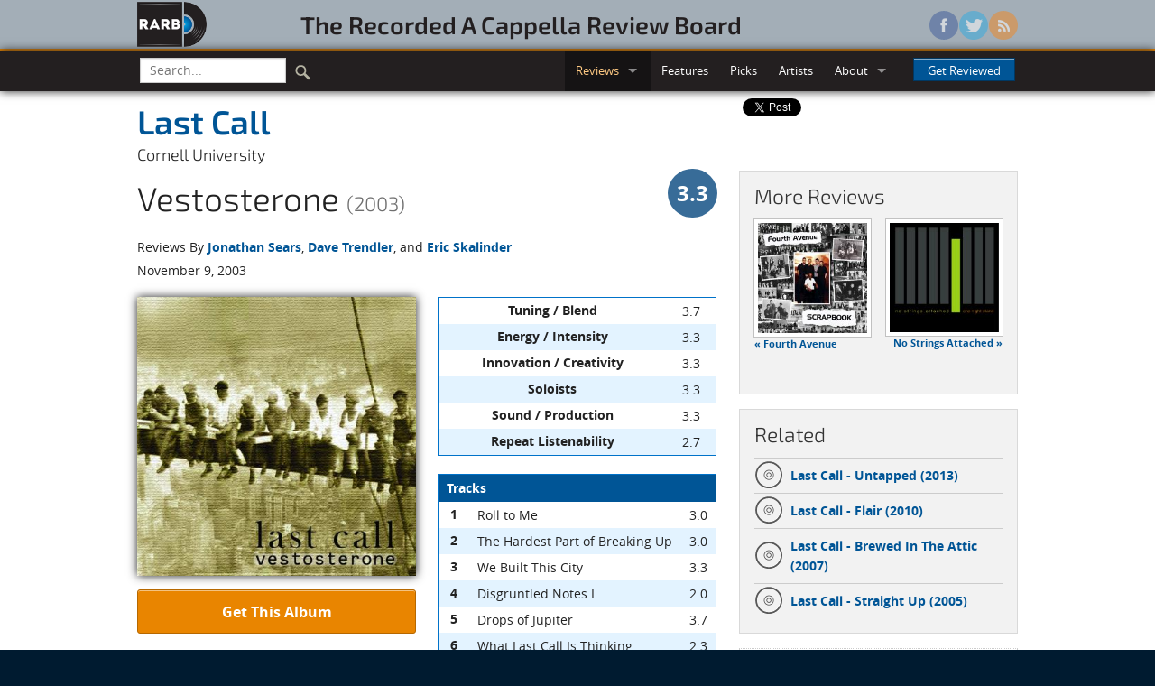

--- FILE ---
content_type: text/html; charset=utf-8
request_url: https://www.rarb.org/reviews/albums/423-vestosterone/
body_size: 54734
content:

<!DOCTYPE html>
<!--[if lte IE 8]>               <html class="no-js lt-ie9" lang="en" prefix="og: http://ogp.me/ns#"> <![endif]-->
<!--[if gt IE 8]><!--> <html class="no-js" lang="en" prefix="og: http://ogp.me/ns#"> <!--<![endif]-->

<head>
  <!-- Global site tag (gtag.js) - Google Analytics -->
  <script async src="https://www.googletagmanager.com/gtag/js?id=G-3NJDYDFGLP"></script>
  <script>
    window.dataLayer = window.dataLayer || [];
    function gtag(){dataLayer.push(arguments);}
    gtag('js', new Date());

    gtag('config', 'G-3NJDYDFGLP');
  </script>

  <!-- Auto ads -->
  <script async src="https://pagead2.googlesyndication.com/pagead/js/adsbygoogle.js?client=ca-pub-9569007736261578"
     crossorigin="anonymous"></script>

  <meta charset="utf-8">
  <meta name="viewport" content="width=device-width, initial-scale=1.0">
  <title>Last Call - Vestosterone (2003) | Reviews | RARB: The Recorded A Cappella Review Board</title>
  
  <meta property="og:type" content="website" />
  
  <meta property="og:title" content="Last Call - Vestosterone (2003)" />
  <meta property="og:url" content="https://www.rarb.org/reviews/albums/423-vestosterone/" />
  <meta property="og:image" content="https://d271ux4pss1wij.cloudfront.net/images/albums/423-big.jpg" />
  <meta property="og:description" content="Off the top of my head, I am having trouble finding a more creative
album title than Vestosterone. Last Call puts their best foot forward
with this release -- something to be very proud of -- but unfortunately, I
still find them to be a few tracks short of a cappella stardom." />

  
  <link rel="shortcut icon" href="/static/images/favicon.ico" />
  
  <link rel="stylesheet" href="/static/stylesheets/rarb.css">
    
  
  <!--[if lte IE 8]><link rel="stylesheet" href="/static/stylesheets/ie8-grid-foundation-4.css"> <![endif]-->
  
  <script src="/static/javascripts/vendor/custom.modernizr.js"></script>
  
</head>
<body >
  
<header id="masthead" class="full hide-for-small">
  <div class="row">
    <div class="large-9 columns">
      <div class="row">
        <div class="large-2 columns">
          <a href="/"><img class="logo" src="/static/images/logo.png" /></a>
        </div>
        <div class="large-10 columns">
          <h3 id="wordmark"><a href="/">The&nbsp;Recorded&nbsp;A&nbsp;Cappella&nbsp;Review&nbsp;Board</a></h3>
        </div>
      </div>
    </div>
    <div class="large-3 columns">
      <ul class="social">
        <li><a href="https://www.facebook.com/rarborg" class="facebook"></a></li>
        <li><a href="https://twitter.com/rarborg" class="twitter"></a></li>
        <li><a href="/subscribe/" class="rss"></a></li>
      </ul>
    </div>
  </div>
</header>

    <!-- Top bar -->
  <div class="full top-nav">
    <div class="row">
      <div class="contain-to-grid sticky">
        <nav class="top-bar" data-options="custom_back_text: false; scrolltop: false;">
          <ul class="title-area">
            <!-- Title Area -->
            <li class="name"><h1 class="toggle-topbar"><a href="#">RARB<small>.org</small></a></h1></li>
            <!-- Remove the class "menu-icon" to get rid of menu icon. Take out "Menu" to just have icon alone -->
            <li class="toggle-topbar menu-icon"><a href="#"><span></span></a></li>
          </ul>
          <section class="top-bar-section">
            <ul class="left">
              <!-- Search -->
              <li class="divider show-for-small"></li>
              <li class="has-form search">
                <form action="/search/" id="cse-search-box">
                  <div class="row collapse">
                      <div class="small-9 columns">
                        <input type="text" name="q" placeholder="Search..." />
                      </div>
                      <div class="small-3 columns">
                        <button type="submit" class="search-icon" />
                      </div>
                  </div>
                </form>
              </li>
              <li class="divider show-for-small"></li>
            </ul>
            <ul class="right">
              <li class="show-for-small"><a href="/">Home</a></li>
              <li class="divider show-for-small"></li>
              <li class="active has-dropdown"><a href="#">Reviews</a>
                <ul class="dropdown">
                  <li><a href="/reviews/albums/">Albums</a></li>
                  <li><a href="/reviews/singles/">Singles</a></li>
                  <li class="divider"></li>
                  <li><a href="/reviews/upcoming/">Upcoming</a></li>
                </ul>
              </li>
              <li class="divider show-for-small"></li>
              <li><a href="/features/">Features</a></li>
              <li class="divider show-for-small"></li>
              <li><a href="/picks/">Picks</a></li>
              <li class="divider show-for-small"></li>
              <li><a href="/artists/">Artists</a></li>
              <li class="divider show-for-small"></li>
              <li class="has-dropdown"><a href="#">About</a>
                <ul class="dropdown">
                  <li><a href="/info/">Info</a></li>
                  <li><a href="/people/">The Staff</a></li>
                </ul>
              </li>
              <li class="divider show-for-small"></li>
              <li class="has-form">
                <a class="button" href="#" data-reveal-id="getReviewed">Get Reviewed</a>
              </li>
            </ul>
          </section>
        </nav>
      </div>
    </div>
  </div>

  <!-- Browser warning -->
  <div data-alert class="browser-warning">
    Your browser does not support our new site design, so some things might not display or function properly.<br/> 
    We suggest upgrading to <a href="http://www.google.com/chrome/">Google Chrome</a>, <a href="http://www.getfirefox.com/">Firefox</a>, or <a href="http://windows.microsoft.com/ie/">Internet Explorer 9+</a> for the optimal experience.
  </div>
  
  <article itemscope itemtype="https://schema.org/MusicAlbum">
    <meta itemprop="albumReleaseType" content="AlbumRelease" />
    <div class="row">
      <div class="large-8 columns">
        <div class="row">
          <div class="small-12 columns">
            <h2 class="no-margin subheader" itemprop="byArtist" itemscope itemtype="https://schema.org/MusicGroup"><a href="/artists/259-cornell-last-call/" itemprop="name">
                Last Call
              </a></h2>
            <div class="school-name">Cornell University</div>
            <div class="row collapse">
              <div class="small-10 columns">
                <h2><span itemprop="name">Vestosterone</span> <small>(2003)</small></h2>
              </div>
              <div class="small-2 columns" itemprop="aggregateRating" itemscope itemtype="https://schema.org/AggregateRating">
                <meta itemprop="reviewCount" content="3" />
                
                <span class="overall-score-33 right"><span itemprop="ratingValue">3.3</span></span>
                
              </div>
            </div>
          </div>
        </div>
        <div class="row">
          <div class="small-12 columns">
            <p class="no-margin">Reviews By 
            
              <a href="#jonathan-sears">Jonathan Sears</a>, 
            
              <a href="#dave-trendler">Dave Trendler</a>, 
            
              and <a href="#eric-skalinder">Eric Skalinder</a></p>
          </div>
        </div>
        <div class="row">
          <div class="small-12 columns">
            <p>November 9, 2003</p>
          </div>
        </div>
        <div class="row">
          <div class="large-6 columns">
            <div class="album-art">
              <img class="shadow-below" src="https://d271ux4pss1wij.cloudfront.net/images/albums/423-big.jpg" alt="Image of the cover art for Vestosterone"/>
            </div>
            <div class="buy-button"><a href="#" class="button secondary radius expand" data-reveal-id="orderingInfo">Get This Album</a></div>
            
            </div>
          <div class="large-6 columns">
            <table width="100%">
              <thead></thead>
              <tbody>
                
                  <tr>
  <th>Tuning / Blend</th>
  <td class="score">3.7</td>
</tr>
                
                  <tr>
  <th>Energy / Intensity</th>
  <td class="score">3.3</td>
</tr>
                
                  <tr>
  <th>Innovation / Creativity</th>
  <td class="score">3.3</td>
</tr>
                
                  <tr>
  <th>Soloists</th>
  <td class="score">3.3</td>
</tr>
                
                  <tr>
  <th>Sound / Production</th>
  <td class="score">3.3</td>
</tr>
                
                  <tr>
  <th>Repeat Listenability</th>
  <td class="score">2.7</td>
</tr>
                
              </tbody>
            </table>
            <table width="100%">
              <thead>
                <tr>
                  <th colspan="3">Tracks</th>
                </tr>
              </thead>
              <tbody>
                
                <tr itemprop="track" itemscope itemtype="https://schema.org/MusicRecording">
                  <th>1</th>
                  <td itemprop="name">Roll to Me</td>
                  
                  <td class="score" itemprop="aggregateRating" itemscope itemtype="https://schema.org/AggregateRating">
                  <span itemprop="ratingValue">3.0</span>
                  
                  <meta itemprop="reviewCount" content="3" />
                  </td>
                </tr>
                
                <tr itemprop="track" itemscope itemtype="https://schema.org/MusicRecording">
                  <th>2</th>
                  <td itemprop="name">The Hardest Part of Breaking Up</td>
                  
                  <td class="score" itemprop="aggregateRating" itemscope itemtype="https://schema.org/AggregateRating">
                  <span itemprop="ratingValue">3.0</span>
                  
                  <meta itemprop="reviewCount" content="3" />
                  </td>
                </tr>
                
                <tr itemprop="track" itemscope itemtype="https://schema.org/MusicRecording">
                  <th>3</th>
                  <td itemprop="name">We Built This City</td>
                  
                  <td class="score" itemprop="aggregateRating" itemscope itemtype="https://schema.org/AggregateRating">
                  <span itemprop="ratingValue">3.3</span>
                  
                  <meta itemprop="reviewCount" content="3" />
                  </td>
                </tr>
                
                <tr itemprop="track" itemscope itemtype="https://schema.org/MusicRecording">
                  <th>4</th>
                  <td itemprop="name">Disgruntled Notes I</td>
                  
                  <td class="score" itemprop="aggregateRating" itemscope itemtype="https://schema.org/AggregateRating">
                  <span itemprop="ratingValue">2.0</span>
                  
                  <meta itemprop="reviewCount" content="3" />
                  </td>
                </tr>
                
                <tr itemprop="track" itemscope itemtype="https://schema.org/MusicRecording">
                  <th>5</th>
                  <td itemprop="name">Drops of Jupiter</td>
                  
                  <td class="score" itemprop="aggregateRating" itemscope itemtype="https://schema.org/AggregateRating">
                  <span itemprop="ratingValue">3.7</span>
                  
                  <meta itemprop="reviewCount" content="3" />
                  </td>
                </tr>
                
                <tr itemprop="track" itemscope itemtype="https://schema.org/MusicRecording">
                  <th>6</th>
                  <td itemprop="name">What Last Call Is Thinking</td>
                  
                  <td class="score" itemprop="aggregateRating" itemscope itemtype="https://schema.org/AggregateRating">
                  <span itemprop="ratingValue">2.3</span>
                  
                  <meta itemprop="reviewCount" content="3" />
                  </td>
                </tr>
                
                <tr itemprop="track" itemscope itemtype="https://schema.org/MusicRecording">
                  <th>7</th>
                  <td itemprop="name">Somewhere Out There</td>
                  
                  <td class="score" itemprop="aggregateRating" itemscope itemtype="https://schema.org/AggregateRating">
                  <span itemprop="ratingValue">3.3</span>
                  
                  <meta itemprop="reviewCount" content="3" />
                  </td>
                </tr>
                
                <tr itemprop="track" itemscope itemtype="https://schema.org/MusicRecording">
                  <th>8</th>
                  <td itemprop="name">Rain King</td>
                  
                  <td class="score" itemprop="aggregateRating" itemscope itemtype="https://schema.org/AggregateRating">
                  <span itemprop="ratingValue">2.3</span>
                  
                  <meta itemprop="reviewCount" content="3" />
                  </td>
                </tr>
                
                <tr itemprop="track" itemscope itemtype="https://schema.org/MusicRecording">
                  <th>9</th>
                  <td itemprop="name">Disgruntled Notes II</td>
                  
                  <td class="score" itemprop="aggregateRating" itemscope itemtype="https://schema.org/AggregateRating">
                  <span itemprop="ratingValue">2.0</span>
                  
                  <meta itemprop="reviewCount" content="3" />
                  </td>
                </tr>
                
                <tr itemprop="track" itemscope itemtype="https://schema.org/MusicRecording">
                  <th>10</th>
                  <td itemprop="name">Thank You (live)</td>
                  
                  <td class="score" itemprop="aggregateRating" itemscope itemtype="https://schema.org/AggregateRating">
                  <span itemprop="ratingValue">2.7</span>
                  
                  <meta itemprop="reviewCount" content="3" />
                  </td>
                </tr>
                
                <tr itemprop="track" itemscope itemtype="https://schema.org/MusicRecording">
                  <th>11</th>
                  <td itemprop="name">Vehicle</td>
                  
                  <td class="score" itemprop="aggregateRating" itemscope itemtype="https://schema.org/AggregateRating">
                  <span itemprop="ratingValue">3.0</span>
                  
                  <meta itemprop="reviewCount" content="3" />
                  </td>
                </tr>
                
                <tr itemprop="track" itemscope itemtype="https://schema.org/MusicRecording">
                  <th>12</th>
                  <td itemprop="name">I Guess That's Why They Call It The Blues</td>
                  
                  <td class="score" itemprop="aggregateRating" itemscope itemtype="https://schema.org/AggregateRating">
                  <span itemprop="ratingValue">3.0</span>
                  
                  <meta itemprop="reviewCount" content="3" />
                  </td>
                </tr>
                
                <tr itemprop="track" itemscope itemtype="https://schema.org/MusicRecording">
                  <th>13</th>
                  <td itemprop="name">Crossing Over</td>
                  
                  <td class="score" itemprop="aggregateRating" itemscope itemtype="https://schema.org/AggregateRating">
                  <span itemprop="ratingValue">2.0</span>
                  
                  <meta itemprop="reviewCount" content="3" />
                  </td>
                </tr>
                
                <tr itemprop="track" itemscope itemtype="https://schema.org/MusicRecording">
                  <th>14</th>
                  <td itemprop="name">On the Sea (live)</td>
                  
                  <td class="score" itemprop="aggregateRating" itemscope itemtype="https://schema.org/AggregateRating">
                  <span itemprop="ratingValue">2.3</span>
                  
                  <meta itemprop="reviewCount" content="3" />
                  </td>
                </tr>
                
                <tr itemprop="track" itemscope itemtype="https://schema.org/MusicRecording">
                  <th>15</th>
                  <td itemprop="name">Disgruntled Notes III</td>
                  
                  <td class="score" itemprop="aggregateRating" itemscope itemtype="https://schema.org/AggregateRating">
                  <span itemprop="ratingValue">1.7</span>
                  
                  <meta itemprop="reviewCount" content="3" />
                  </td>
                </tr>
                
                <tr itemprop="track" itemscope itemtype="https://schema.org/MusicRecording">
                  <th>16</th>
                  <td itemprop="name">Keep Your Hands To Yourself</td>
                  
                  <td class="score" itemprop="aggregateRating" itemscope itemtype="https://schema.org/AggregateRating">
                  <span itemprop="ratingValue">3.7</span>
                  
                  <meta itemprop="reviewCount" content="3" />
                  </td>
                </tr>
                
                <tr itemprop="track" itemscope itemtype="https://schema.org/MusicRecording">
                  <th>17</th>
                  <td itemprop="name">Stand By Me [unlisted]</td>
                  
                  <td class="score" itemprop="aggregateRating" itemscope itemtype="https://schema.org/AggregateRating">
                  <span itemprop="ratingValue">1.7</span>
                  
                  <meta itemprop="reviewCount" content="3" />
                  </td>
                </tr>
                
              </tbody>
            </table>
            
            <p>Recorded 2001 &ndash; 2003<br/>
            Total time: 53:49, <span itemprop="numTracks">17</span> songs</p>
          </div>
        </div>
        

<!-- Editor's Note -->


        
        
        <!-- Review -->
        <hr/>
        <section id="jonathan-sears" itemprop="review" itemscope itemtype="https://schema.org/Review">
          <div class="row">
            <div class="large-12 columns">
              <div class="reviewer-scores">
                <div class="row reviewer-header">
                  <div class="small-4 large-5 columns">
                    <a href="/people/jonathan-sears/"><img class="th" src="https://d271ux4pss1wij.cloudfront.net/images/people/jonathan-sears-headshot.jpg" alt="Jonathan Sears" width="100px" height="100px"/></a>
                  </div>
                  <div class="small-8 large-7 columns">
                    <h4 class="byline" itemprop="author" itemscope itemtype="https://schema.org/Person"><a href="/people/jonathan-sears/" itemprop="name">Jonathan Sears</a></h4>
                    <meta itemprop="datePublished" content="2003-11-09" />
                    <span class="reviewer-score-3" itemprop="reviewRating" itemscope itemtype="https://schema.org/Rating"><span itemprop="ratingValue">3</span></span>
                  </div>
                </div>
                <table>
                  <thead></thead>
                  <tbody>
                    
                      <tr>
  <th>Tuning / Blend</th>
  <td class="score">3</td>
</tr>
                    
                      <tr>
  <th>Energy / Intensity</th>
  <td class="score">4</td>
</tr>
                    
                      <tr>
  <th>Innovation / Creativity</th>
  <td class="score">3</td>
</tr>
                    
                      <tr>
  <th>Soloists</th>
  <td class="score">3</td>
</tr>
                    
                      <tr>
  <th>Sound / Production</th>
  <td class="score">3</td>
</tr>
                    
                      <tr>
  <th>Repeat Listenability</th>
  <td class="score">2</td>
</tr>
                    
                  </tbody>
                </table>
                <table>
                  <thead>
                    <tr>
                      <th colspan="3">Tracks</th>
                    </tr>
                  </thead>
                  <tbody>
                    
                    <tr>
                      <th>1</th>
                      <td>Roll to Me</td>
                      <td class="score">2</td>
                    </tr>
                    
                    <tr>
                      <th>2</th>
                      <td>The Hardest Part of Breaking Up</td>
                      <td class="score">3</td>
                    </tr>
                    
                    <tr>
                      <th>3</th>
                      <td>We Built This City</td>
                      <td class="score">3</td>
                    </tr>
                    
                    <tr>
                      <th>4</th>
                      <td>Disgruntled Notes I</td>
                      <td class="score">2</td>
                    </tr>
                    
                    <tr>
                      <th>5</th>
                      <td>Drops of Jupiter</td>
                      <td class="score">3</td>
                    </tr>
                    
                    <tr>
                      <th>6</th>
                      <td>What Last Call Is Thinking</td>
                      <td class="score">3</td>
                    </tr>
                    
                    <tr>
                      <th>7</th>
                      <td>Somewhere Out There</td>
                      <td class="score">3</td>
                    </tr>
                    
                    <tr>
                      <th>8</th>
                      <td>Rain King</td>
                      <td class="score">2</td>
                    </tr>
                    
                    <tr>
                      <th>9</th>
                      <td>Disgruntled Notes II</td>
                      <td class="score">2</td>
                    </tr>
                    
                    <tr>
                      <th>10</th>
                      <td>Thank You (live)</td>
                      <td class="score">2</td>
                    </tr>
                    
                    <tr>
                      <th>11</th>
                      <td>Vehicle</td>
                      <td class="score">3</td>
                    </tr>
                    
                    <tr>
                      <th>12</th>
                      <td>I Guess That's Why They Call It The Blues</td>
                      <td class="score">3</td>
                    </tr>
                    
                    <tr>
                      <th>13</th>
                      <td>Crossing Over</td>
                      <td class="score">2</td>
                    </tr>
                    
                    <tr>
                      <th>14</th>
                      <td>On the Sea (live)</td>
                      <td class="score">3</td>
                    </tr>
                    
                    <tr>
                      <th>15</th>
                      <td>Disgruntled Notes III</td>
                      <td class="score">1</td>
                    </tr>
                    
                    <tr>
                      <th>16</th>
                      <td>Keep Your Hands To Yourself</td>
                      <td class="score">3</td>
                    </tr>
                    
                    <tr>
                      <th>17</th>
                      <td>Stand By Me [unlisted]</td>
                      <td class="score">2</td>
                    </tr>
                    
                  </tbody>
                </table>
              </div>
              <div class="review-text" itemprop="description">
                <p> Off the top of my head, I am having trouble finding a more creative
album title than <cite class="album">Vestosterone</cite>. Last Call puts their best foot forward
with this release &mdash; something to be very proud of &mdash; but unfortunately, I
still find them to be a few tracks short of a cappella stardom.
</p>
<p> 
The album opens with a very weak rendition of Del Amitri's
<cite class="song">Roll to Me</cite>. The soloist struggles to keep on top of this song, and
the arrangement suffers from creative failures. The "roll-to-me"
round/breakdown in the middle is very misplaced. I've written a few
arrangements with this kind of a switch-up, so I feel like I know what
the arranger was thinking. I just don't think it fits in this case.
</p>
<p>
<cite class="song">Drops of Jupiter</cite>'s arranger offers a nice changeup by choosing not to include
any vocal percussion on the track. Using snaps on two and four in place
of snares from the second verse forward brings a new feel/sound to this
song. Will West, though stronger on other songs on this album (<cite class="song">I Guess
That's Why</cite>), provides a solid solo.
</p>
<p> 
Humor is very prevalent on <cite class="album">Vestosterone</cite>, and some of it is actually
quite funny. I really enjoyed <cite class="song">Breaking Up</cite> and <cite class="song">What
Last Call Is Thinking</cite>. The dying cat overdubs and the Budweiser frogs parody are
great! Brit ... Spears ... Ney! Brit ... Ney ... Spears! I didn't,
however, see the need for the <cite class="song">Disgruntled Notes</cite>. Those are great in
concert, but a little out of place on an album. I was also surprised to
hear the final gentleman reading the notes use some of the same jokes as
the second guy! You can't re-use jokes on an audience!!!
</p>
<p> 
I really liked <cite class="song">Somewhere Out There</cite>, but it is a bit above the
soloist's natural range. <cite class="song">On the Sea</cite> is great for a
live track, whereas the other live track, <cite class="song">Thank You</cite>, suffers. Using
these two tracks as examples, there is a stark contrast in the recorded
soloist level, with the latter being the more appropriate level for the
album. I hope that these were recorded at separate concerts. If they
were, I would lean toward the latter recording style/engineer for future
live tracks. The overall quality of the recording was much better.
</p>
<p> 
Overall, this is not a bad effort for a yearbook album. Fans of the
group are going to love this release, and I for one will throw it back
into the CD player from time to time.
</p>
              </div>
            </div>
          </div>
        </section>
        <!-- end Review -->
        
        
        
        <!-- Review -->
        <hr/>
        <section id="dave-trendler" itemprop="review" itemscope itemtype="https://schema.org/Review">
          <div class="row">
            <div class="large-12 columns">
              <div class="reviewer-scores">
                <div class="row reviewer-header">
                  <div class="small-4 large-5 columns">
                    <a href="/people/dave-trendler/"><img class="th" src="https://d271ux4pss1wij.cloudfront.net/images/people/dave-trendler-headshot.jpg" alt="Dave Trendler" width="100px" height="100px"/></a>
                  </div>
                  <div class="small-8 large-7 columns">
                    <h4 class="byline" itemprop="author" itemscope itemtype="https://schema.org/Person"><a href="/people/dave-trendler/" itemprop="name">Dave Trendler</a></h4>
                    <meta itemprop="datePublished" content="2003-11-09" />
                    <span class="reviewer-score-4" itemprop="reviewRating" itemscope itemtype="https://schema.org/Rating"><span itemprop="ratingValue">4</span></span>
                  </div>
                </div>
                <table>
                  <thead></thead>
                  <tbody>
                    
                      <tr>
  <th>Tuning / Blend</th>
  <td class="score">4</td>
</tr>
                    
                      <tr>
  <th>Energy / Intensity</th>
  <td class="score">4</td>
</tr>
                    
                      <tr>
  <th>Innovation / Creativity</th>
  <td class="score">4</td>
</tr>
                    
                      <tr>
  <th>Soloists</th>
  <td class="score">4</td>
</tr>
                    
                      <tr>
  <th>Sound / Production</th>
  <td class="score">4</td>
</tr>
                    
                      <tr>
  <th>Repeat Listenability</th>
  <td class="score">4</td>
</tr>
                    
                  </tbody>
                </table>
                <table>
                  <thead>
                    <tr>
                      <th colspan="3">Tracks</th>
                    </tr>
                  </thead>
                  <tbody>
                    
                    <tr>
                      <th>1</th>
                      <td>Roll to Me</td>
                      <td class="score">4</td>
                    </tr>
                    
                    <tr>
                      <th>2</th>
                      <td>The Hardest Part of Breaking Up</td>
                      <td class="score">4</td>
                    </tr>
                    
                    <tr>
                      <th>3</th>
                      <td>We Built This City</td>
                      <td class="score">4</td>
                    </tr>
                    
                    <tr>
                      <th>4</th>
                      <td>Disgruntled Notes I</td>
                      <td class="score">3</td>
                    </tr>
                    
                    <tr>
                      <th>5</th>
                      <td>Drops of Jupiter</td>
                      <td class="score">4</td>
                    </tr>
                    
                    <tr>
                      <th>6</th>
                      <td>What Last Call Is Thinking</td>
                      <td class="score">3</td>
                    </tr>
                    
                    <tr>
                      <th>7</th>
                      <td>Somewhere Out There</td>
                      <td class="score">4</td>
                    </tr>
                    
                    <tr>
                      <th>8</th>
                      <td>Rain King</td>
                      <td class="score">3</td>
                    </tr>
                    
                    <tr>
                      <th>9</th>
                      <td>Disgruntled Notes II</td>
                      <td class="score">3</td>
                    </tr>
                    
                    <tr>
                      <th>10</th>
                      <td>Thank You (live)</td>
                      <td class="score">4</td>
                    </tr>
                    
                    <tr>
                      <th>11</th>
                      <td>Vehicle</td>
                      <td class="score">4</td>
                    </tr>
                    
                    <tr>
                      <th>12</th>
                      <td>I Guess That's Why They Call It The Blues</td>
                      <td class="score">3</td>
                    </tr>
                    
                    <tr>
                      <th>13</th>
                      <td>Crossing Over</td>
                      <td class="score">3</td>
                    </tr>
                    
                    <tr>
                      <th>14</th>
                      <td>On the Sea (live)</td>
                      <td class="score">2</td>
                    </tr>
                    
                    <tr>
                      <th>15</th>
                      <td>Disgruntled Notes III</td>
                      <td class="score">3</td>
                    </tr>
                    
                    <tr>
                      <th>16</th>
                      <td>Keep Your Hands To Yourself</td>
                      <td class="score">4</td>
                    </tr>
                    
                    <tr>
                      <th>17</th>
                      <td>Stand By Me [unlisted]</td>
                      <td class="score">2</td>
                    </tr>
                    
                  </tbody>
                </table>
              </div>
              <div class="review-text" itemprop="description">
                <p> While <cite class="album">Vestosterone</cite> lacks the maturity to earn it a permanent spot
on my playlist, the album is musically solid, highly energetic, and
thoroughly entertaining. The men of Last Call have achieved a difficult
balance of musical accuracy and energetic performance.
</p>
<p> 
Half of the album's sixteen (plus one hidden) tracks are recorded
live performances, complete with the familiar collegiate audience
reaction. Three tracks are spoken skits. The intent on <cite class="album">Vestosterone</cite>,
however, isn't to showcase the live performances. The well-recorded
studio tracks are the focus, and the live performances help to flavor
the album, spicing it up with personality. The mixture of revved-up live
performances with impressively energetic studio work gives <cite class="album">Vestosterone</cite>
a feel of lively variety.
</p>
<p> 
Musically, the album features full, rich, well-balanced chords
and good blend. The group's pitch is very good, surprisingly so 
on live tracks. With a few exceptions, the soloists have good pitch,
style and technique without sacrificing Last Call's signature energy.
The group's arranging skills are strong &mdash; nearly every tune made good
use of the group's ability to blend warm chords in an active, layered
way. Particularly cool were the backing vocals "vehicle baby anywhere you wanna go"
(<cite class="song">Vehicle</cite>) and "dim zah oh num nah" (<cite class="song">On the Sea</cite>). A few arrangements
overused standard vowel sounds, though, with a few too many "oo oh ah"
progressions and repetitive "jens" or "nows".
</p>
<p> 
On live tracks, the group certainly holds its own. Blend suffers,
but is still decent. The balance between soloists and backgrounds and
between high and low background parts is not great, probably because of
the stage miking setup. Soloists are definitely weaker live, sounding a
little raspy and straining for the top notes.
</p>
<p> 
On studio tracks, the recording work is very good. Reverb and delay
are appropriate for each song, and the balance between parts is excellent.
Soloists are warmed up with extra creamy compression. Deliberately bad
EQ and extreme panning angles isolate the comic lyrics from the singing
on <cite class="song">Breaking Up</cite>. The wide panning on the vocal percussion of <cite class="song">We
Built This City</cite> gives it extra crispness and a feeling of space.
</p>
<p> 
The album is not without flaws. Most critically, songs are inconsistently equalized. The bass parts
range from manly warm to barely there, but are rarely authoritative.
This is not just a problem on the live tracks. The vocal percussion has
little presence. It's trebly, and Last Call flavors each track with VP
rather than featuring vocal percussion as a separate instrument. For a
more rockin', modern sound, <cite class="album">Vestosterone</cite> could use a serious bass EQ and
VP upgrade.
</p>
<p>
<cite class="album">Vestosterone</cite> has some rhythm problems in the first half. The
percussion, solo, and backgrounds are not quite in sync, especially on
the first three tracks. Cutoffs feel occasionally sluggish throughout
the album (especially <cite class="song">Roll to Me</cite>, <cite class="song">We Built This City</cite>, and <cite class="song">Drops
of Jupiter</cite>). Scattered rhythmic imprecision is often a problem for groups with
strong and active arrangements &mdash; some of the climaxes just don't quite
build enough.
</p>
<p> 
Though not aiming to be artistically inspiring, <cite class="album">Vestosterone</cite> is a
worthy album. Last Call is energetic and entertaining throughout, and
manages to sing quite respectably as well.
</p>

              </div>
            </div>
          </div>
        </section>
        <!-- end Review -->
        
        
        
        <!-- Review -->
        <hr/>
        <section id="eric-skalinder" itemprop="review" itemscope itemtype="https://schema.org/Review">
          <div class="row">
            <div class="large-12 columns">
              <div class="reviewer-scores">
                <div class="row reviewer-header">
                  <div class="small-4 large-5 columns">
                    <a href="/people/eric-skalinder/"><img class="th" src="https://d271ux4pss1wij.cloudfront.net/images/people/eric-skalinder-headshot.jpg" alt="Eric Skalinder" width="100px" height="100px"/></a>
                  </div>
                  <div class="small-8 large-7 columns">
                    <h4 class="byline" itemprop="author" itemscope itemtype="https://schema.org/Person"><a href="/people/eric-skalinder/" itemprop="name">Eric Skalinder</a></h4>
                    <meta itemprop="datePublished" content="2003-11-09" />
                    <span class="reviewer-score-3" itemprop="reviewRating" itemscope itemtype="https://schema.org/Rating"><span itemprop="ratingValue">3</span></span>
                  </div>
                </div>
                <table>
                  <thead></thead>
                  <tbody>
                    
                      <tr>
  <th>Tuning / Blend</th>
  <td class="score">4</td>
</tr>
                    
                      <tr>
  <th>Energy / Intensity</th>
  <td class="score">2</td>
</tr>
                    
                      <tr>
  <th>Innovation / Creativity</th>
  <td class="score">3</td>
</tr>
                    
                      <tr>
  <th>Soloists</th>
  <td class="score">3</td>
</tr>
                    
                      <tr>
  <th>Sound / Production</th>
  <td class="score">3</td>
</tr>
                    
                      <tr>
  <th>Repeat Listenability</th>
  <td class="score">2</td>
</tr>
                    
                  </tbody>
                </table>
                <table>
                  <thead>
                    <tr>
                      <th colspan="3">Tracks</th>
                    </tr>
                  </thead>
                  <tbody>
                    
                    <tr>
                      <th>1</th>
                      <td>Roll to Me</td>
                      <td class="score">3</td>
                    </tr>
                    
                    <tr>
                      <th>2</th>
                      <td>The Hardest Part of Breaking Up</td>
                      <td class="score">2</td>
                    </tr>
                    
                    <tr>
                      <th>3</th>
                      <td>We Built This City</td>
                      <td class="score">3</td>
                    </tr>
                    
                    <tr>
                      <th>4</th>
                      <td>Disgruntled Notes I</td>
                      <td class="score">1</td>
                    </tr>
                    
                    <tr>
                      <th>5</th>
                      <td>Drops of Jupiter</td>
                      <td class="score">4</td>
                    </tr>
                    
                    <tr>
                      <th>6</th>
                      <td>What Last Call Is Thinking</td>
                      <td class="score">1</td>
                    </tr>
                    
                    <tr>
                      <th>7</th>
                      <td>Somewhere Out There</td>
                      <td class="score">3</td>
                    </tr>
                    
                    <tr>
                      <th>8</th>
                      <td>Rain King</td>
                      <td class="score">2</td>
                    </tr>
                    
                    <tr>
                      <th>9</th>
                      <td>Disgruntled Notes II</td>
                      <td class="score">1</td>
                    </tr>
                    
                    <tr>
                      <th>10</th>
                      <td>Thank You (live)</td>
                      <td class="score">2</td>
                    </tr>
                    
                    <tr>
                      <th>11</th>
                      <td>Vehicle</td>
                      <td class="score">2</td>
                    </tr>
                    
                    <tr>
                      <th>12</th>
                      <td>I Guess That's Why They Call It The Blues</td>
                      <td class="score">3</td>
                    </tr>
                    
                    <tr>
                      <th>13</th>
                      <td>Crossing Over</td>
                      <td class="score">1</td>
                    </tr>
                    
                    <tr>
                      <th>14</th>
                      <td>On the Sea (live)</td>
                      <td class="score">2</td>
                    </tr>
                    
                    <tr>
                      <th>15</th>
                      <td>Disgruntled Notes III</td>
                      <td class="score">1</td>
                    </tr>
                    
                    <tr>
                      <th>16</th>
                      <td>Keep Your Hands To Yourself</td>
                      <td class="score">4</td>
                    </tr>
                    
                    <tr>
                      <th>17</th>
                      <td>Stand By Me [unlisted]</td>
                      <td class="score">1</td>
                    </tr>
                    
                  </tbody>
                </table>
              </div>
              <div class="review-text" itemprop="description">
                <p> Picture a group of clean-cut, all-American gentlemen at an elite
university on the East Coast. Visualize these dashing young fellows
outfitted for their first job interviews &mdash; power ties, two-button
jackets, dress shoes with tassels. Now close your eyes and imagine what
these same fine, future leaders of America might sound like singing
rock-n-roll, pop, and R&amp;B. Having trouble? That's ok. You're right.
It just doesn't fit.
</p>
<p> 
The overall sound of Last Call is clean, with acceptable intonation
in a nice glee-club style. The blend is quite good. Vowels are matched.
Sometimes chords ring or jell. But accuracy isn't enough when it comes
to the cover songs on <cite class="album">Vestosterone</cite>. It's too square, generic, and
conservative. The album lacks spirit, energy, intensity, and attitude.
</p>
<p> 
The live cut vocal numbers (<cite class="song">Thank You</cite>; <cite class="song">On the Sea</cite>; <cite class="song">What Last Call is
Thinking</cite>) are sloppy without contributing enough vitality. Each sounds
like a classic case of performance jitters and pandering to the crowd at
the expense of quality singing. Studio performances are tighter and more
precise, but still lack any real semblance of exuberance.
</p>
<p> 
Four of the tracks are skits taken from live performances
(<cite class="song">Disgruntled Notes I-III</cite>; <cite class="song">Crossing Over</cite>). They get feeble laughter
from the audience, but none from me. I have yet to hear a skit that
translates well to the medium of recorded audio. A fifth cut, <cite class="song">What
Last Call Is Thinking</cite> is essentially a skit in song format. It's no more
successful than the others.
</p>
<p> 
Last Call fails to credit any writers for their cover songs, instead
listing those they believe to be the original performers. In addition,
they take the credit themselves for track six (<cite class="song">What
Last Call Is Thinking</cite>). It is actually an arrangement of D'Abo and Macaulay's 
<cite class="song">Build Me Up Buttercup</cite> (BMI), made famous by The Foundations. If only Last
Call's citation accuracy matched their vocal purity.
</p>
<p> 
Two songs stand out because of the soloists. Will West offers a
delightfully clear, clean, and emotive rendition of <cite class="song">Drops of Jupiter</cite>,
backed by some cool, crunchy chords. And the last track on the CD, the
painfully hickish <cite class="song">Keep Your Hands To Yourself</cite>, sparkles because of
Eric Lappart's impressive twang.
</p>
<p> 
In the end, <cite class="album">Vestosterone</cite> could use a healthy dose of
testosterone. Luckily, easy-to-use, painless patches are now available
(<a href="http://www.antineedles.com/">www.antineedles.com</a>). Last Call's album is nice enough. But it's got no
balls.
</p>
              </div>
            </div>
          </div>
        </section>
        <!-- end Review -->
        
        
      </div>

      <div class="large-4 columns">
        <div class="social-share hide-for-small">
  <!-- AddToAny BEGIN -->
  <div class="a2a_kit a2a_target share-this">
    <a class="a2a_button_facebook_like" data-layout="box_count" data-width="56"></a>
    <a class="a2a_button_twitter_tweet" data-count="vertical" data-text="Review: " data-via="rarborg" data-hashtags="acappella"></a>
    <a class="a2a_button_google_plusone" data-size="tall"></a>
    <!--<a class="a2a_button_reddit"></a>-->
    <div class="reddit">
      <script type="text/javascript">
        reddit_target = 'acappella';
        reddit_newwindow = '1';
      </script>
      <script type="text/javascript" src="http://www.reddit.com/static/button/button2.js"></script>
    </div>
  </div>
  <!--<script type="text/javascript" src="//static.addtoany.com/menu/page.js"></script>-->
  <!-- AddToAny END -->
</div>
        <div class="review-nav">
          <div class="panel">
  <h4>More Reviews</h4>
  <ul class="small-block-grid-2">
    <li class="prev">
      
      <a href="/reviews/albums/422-scrapbook/"><img class="th" src="https://d271ux4pss1wij.cloudfront.net/images/albums/422.jpg"/></a>
      <p class="caption"><a href="/reviews/albums/422-scrapbook/">&laquo; Fourth Avenue</a></p>
      
    </li>
    <li class="next">
      
      <a href="/reviews/albums/424-one-night-stand/"><img class="th" src="https://d271ux4pss1wij.cloudfront.net/images/albums/424.jpg"/></a>
      <p class="caption"><a href="/reviews/albums/424-one-night-stand/">No Strings Attached &raquo;</a></p>
      
    </li>
  </ul>
</div>
          
            <div class="panel">
  <h4>Related</h4>
  <ul class="related">
    
    <li><a href="/reviews/albums/1373-untapped/"><span class="cat-album"></span>Last Call - Untapped (2013)</a></li>
    
    <li><a href="/reviews/albums/1052-flair/"><span class="cat-album"></span>Last Call - Flair (2010)</a></li>
    
    <li><a href="/reviews/albums/757-brewed-in-the-attic/"><span class="cat-album"></span>Last Call - Brewed In The Attic (2007)</a></li>
    
    <li><a href="/reviews/albums/554-straight-up/"><span class="cat-album"></span>Last Call - Straight Up (2005)</a></li>
    
    
  </ul>
</div>
           
          <!-- Google AdSense -->
<div class="ad-box hide-for-small">
  <div><small>Advertisement</small></div>
  
  <!-- Review sidebar -->
  <ins class="adsbygoogle"
       style="display:inline-block;width:160px;height:600px"
       data-ad-client="ca-pub-9569007736261578"
       data-ad-slot="2313634131"></ins>
  
  <script>
  (adsbygoogle = window.adsbygoogle || []).push({});
  </script>
</div>
        </div>
      </div>
    </div>
    <hr />
<div class="row">
  <div class="large-6 columns hide-for-small">
    <!-- AddToAny BEGIN -->
    <div class="a2a_kit a2a_target share-this">
      <a class="a2a_button_facebook_like" data-layout="standard" data-show-faces="false" data-send="true" data-width="350"></a>
    </div>
    <!-- AddToAny END -->
  </div>
  <div class="large-6 columns">
    <div class="discuss">
      <p><a href="http://forums.casa.org/viewforum.php?f=19" target="_blank">Discuss this review in the RARB/CASA Forums</a></p>
    </div>
  </div>
</div>
    <!-- Google AdSense -->
<div class="row">
  <div class="small-12 columns">
    <div class="center">
      <div class="hide-for-small">
        <!-- Review leaderboard -->
        <ins class="adsbygoogle"
             style="display:inline-block;width:728px;height:90px"
             data-ad-client="ca-pub-9569007736261578"
             data-ad-slot="9836900930"></ins>
        <script>
        (adsbygoogle = window.adsbygoogle || []).push({});
        </script>
      </div>
      <div class="show-for-small">
        <!-- Review mobile banner -->
        <ins class="adsbygoogle"
             style="display:inline-block;width:320px;height:50px"
             data-ad-client="ca-pub-9569007736261578"
             data-ad-slot="3790367335"></ins>
        <script>
        (adsbygoogle = window.adsbygoogle || []).push({});
        </script>
      </div>
    </div>
  </div>
</div>
  </article>

  
<footer>
  <!-- Site map -->
  <section id="sitemap" class="full">
    <div class="row">
      <div class="large-2 columns">
        <h2>Reviews</h2>
        <ul class="no-bullet">
          <li><a href="/reviews/albums/">Albums</a></li>
          <li><a href="/reviews/singles/">Singles</a></li>
          <li><a href="/reviews/upcoming/">Upcoming</a></li>
        </ul>
      </div>
      <div class="large-2 columns">
        <h2>Features</h2>
        <ul class="no-bullet">
          <li><a href="/features/">Feature Index</a></li>
        </ul>
      </div>
      <div class="large-2 columns">
        <h2>Picks</h2>
        <ul class="no-bullet">
          <li><a href="/picks/">Picks of the Year</a></li>
          <li><a href="/picks/2000-2009/">Picks of the Decade: 2000-2009</a></li>
          <li><a href="/picks/2010-2019/">Picks of the Decade: 2010-2019</a></li>
        </ul>
      </div>
      <div class="large-2 columns">
        <h2>Artists</h2>
        <ul class="no-bullet">
          <li><a href="/artists/">Artist Index</a></li>
        </ul>
      </div>
      <div class="large-2 columns">  
        <h2>About RARB</h2>
        <ul class="no-bullet">
          <li><a href="/info/">Info</a></li>
          <li><a href="/people/">The Staff</a></li>
          <li><a href="/privacy/">Privacy Policy</a></li>
          <li><a href="/terms/">Terms of Use</a></li>
        </ul>
      </div>
      <div class="large-2 columns">
        <h2>Connect</h2>
        <ul class="no-bullet">
          <li><a href="#" data-reveal-id="getReviewed">Get Reviewed</a></li>
          
          <li><a href="/donate/">Donate</a></li>
          <li><a href="/subscribe/">Subscribe</a></li>
          <li><a href="http://forums.casa.org/viewforum.php?f=19">Forums</a></li>
        </ul>
      </div>
    </div>
  </section>
  <!-- Legal stuff -->
  <section id="legal" class="full">
    <div class="row">
      <div class="small-12 columns">
        <ul class="no-bullet right">
          <li>&copy; 1993-2026 RARB LLC. All rights reserved.</li>
          <li>Logo design by Melanie Lapovich</li>
        </ul>
      </div>
    </div>
  </section>
</footer>


  <!-- Foundation -->
  
  <script>
    document.write('<script src=' +
    ('__proto__' in {} ? "/static/javascripts/vendor/zepto" : "/static/javascripts/vendor/jquery") +
    '.js><\/script>')
  </script>
  
  <script src="/static/javascripts/foundation/foundation.js"></script>
<script src="/static/javascripts/foundation/foundation.topbar.js"></script>
<script src="/static/javascripts/foundation/foundation.reveal.js"></script>

<script>$(document).foundation();</script>
  <!-- Modals -->
  

<!-- "Get Reviewed" -->
<div id="getReviewed" class="reveal-modal large">
  <h3>How To Get Your Work Reviewed</h3>
  <p>To have your album (2 or more tracks) reviewed by RARB, please fill out our <a href="/register/album/">online album registration form</a>.</p>
  <p>To have your digital single reviewed by RARB, please fill out our <a href="/register/single/">online singles registration form</a>.</p>
    <p>Feel free to <a href="mailto:submissions@rarb.org">email us</a> if you have any questions.</p>
  <a class="close-reveal-modal">&#215;</a>
</div>
 

<!-- Ordering Info -->  
<div id="orderingInfo" class="reveal-modal medium">
  <h3>Ordering Information</h3>
  <div class="row">
    <div class="large-8 columns">
      
      <p>For ordering info, visit
<a href="http://www.menoflastcall.com/albums.htm">the group's website</a> or order through
<a href="http://www.a-cappella.com/catalog/collegiate/men-s-groups-collegiate/p_6750c.html">Mainely A Cappella</a>.</p>
      
    </div>
    <div class="large-4 columns">
      <ul class="no-bullet vendor-buttons">
        
        
      </ul>
    </div>
  </div>
  <a class="close-reveal-modal">&#215;</a>
</div>

  <!-- End Foundation -->
  
  <script>
  // Automatically open external links in a new window/tab
  	$(document).ready(function() {
  		$( 'a[href^="http"]' ).attr( 'target','_blank' );
  	});
  </script>
  
  <script type="text/javascript">
  // A custom "onReady" function for AddToAny
  function my_addtoany_onready() {
      a2a_config.target = '.share-this';
      a2a.init('page');
  }
  
  // Setup AddToAny "onReady" callback
  var a2a_config = a2a_config || {};
  a2a_config.tracking_callback = {
      ready: my_addtoany_onready
  };
  // Additional a2a_config properties may go here
  
  // Load AddToAny script asynchronously
  (function(){
      var a = document.createElement('script');
      a.type = 'text/javascript';
      a.async = true;
      a.src = '//static.addtoany.com/menu/page.js';
      var s = document.getElementsByTagName('script')[0];
      s.parentNode.insertBefore(a, s);
  })();
</script>
  <script type='text/javascript'>var _merchantSettings=_merchantSettings || [];_merchantSettings.push(['AT', '10laGc']);(function(){var autolink=document.createElement('script');autolink.type='text/javascript';autolink.async=true; autolink.src='http://autolinkmaker.itunes.apple.com/js/itunes_autolinkmaker.js';var s=document.getElementsByTagName('script')[0];s.parentNode.insertBefore(autolink, s);})();</script>
  <script async src="https://pagead2.googlesyndication.com/pagead/js/adsbygoogle.js?client=ca-pub-9569007736261578"
     crossorigin="anonymous"></script>
<script>
  (adsbygoogle = window.adsbygoogle || []).push({
    google_ad_client: "ca-pub-9569007736261578",
    enable_page_level_ads: true,
    overlays: {bottom: true}
  });
</script>

</body>
</html>


--- FILE ---
content_type: text/html; charset=utf-8
request_url: https://www.google.com/recaptcha/api2/aframe
body_size: 267
content:
<!DOCTYPE HTML><html><head><meta http-equiv="content-type" content="text/html; charset=UTF-8"></head><body><script nonce="uf4nnJ62xuCwkKKMuEkUHQ">/** Anti-fraud and anti-abuse applications only. See google.com/recaptcha */ try{var clients={'sodar':'https://pagead2.googlesyndication.com/pagead/sodar?'};window.addEventListener("message",function(a){try{if(a.source===window.parent){var b=JSON.parse(a.data);var c=clients[b['id']];if(c){var d=document.createElement('img');d.src=c+b['params']+'&rc='+(localStorage.getItem("rc::a")?sessionStorage.getItem("rc::b"):"");window.document.body.appendChild(d);sessionStorage.setItem("rc::e",parseInt(sessionStorage.getItem("rc::e")||0)+1);localStorage.setItem("rc::h",'1768739610936');}}}catch(b){}});window.parent.postMessage("_grecaptcha_ready", "*");}catch(b){}</script></body></html>

--- FILE ---
content_type: text/css; charset="utf-8"
request_url: https://www.rarb.org/static/stylesheets/rarb.css
body_size: 17681
content:
/*! normalize.css v2.1.2 | MIT License | git.io/normalize */
/* ========================================================================== HTML5 display definitions ========================================================================== */
/** Correct `block` display not defined in IE 8/9. */
article, aside, details, figcaption, figure, footer, header, hgroup, main, nav, section, summary { display: block; }

/** Correct `inline-block` display not defined in IE 8/9. */
audio, canvas, video { display: inline-block; }

/** Prevent modern browsers from displaying `audio` without controls. Remove excess height in iOS 5 devices. */
audio:not([controls]) { display: none; height: 0; }

/** Address `[hidden]` styling not present in IE 8/9. Hide the `template` element in IE, Safari, and Firefox < 22. */
[hidden], template { display: none; }

script { display: none !important; }

/* ========================================================================== Base ========================================================================== */
/** 1. Set default font family to sans-serif. 2. Prevent iOS text size adjust after orientation change, without disabling user zoom. */
html { font-family: sans-serif; /* 1 */ -ms-text-size-adjust: 100%; /* 2 */ -webkit-text-size-adjust: 100%; /* 2 */ }

/** Remove default margin. */
body { margin: 0; }

/* ========================================================================== Links ========================================================================== */
/** Remove the gray background color from active links in IE 10. */
a { background: transparent; }

/** Address `outline` inconsistency between Chrome and other browsers. */
a:focus { outline: thin dotted; }

/** Improve readability when focused and also mouse hovered in all browsers. */
a:active, a:hover { outline: 0; }

/* ========================================================================== Typography ========================================================================== */
/** Address variable `h1` font-size and margin within `section` and `article` contexts in Firefox 4+, Safari 5, and Chrome. */
h1 { font-size: 2em; margin: 0.67em 0; }

/** Address styling not present in IE 8/9, Safari 5, and Chrome. */
abbr[title] { border-bottom: 1px dotted; }

/** Address style set to `bolder` in Firefox 4+, Safari 5, and Chrome. */
b, strong { font-weight: bold; }

/** Address styling not present in Safari 5 and Chrome. */
dfn { font-style: italic; }

/** Address differences between Firefox and other browsers. */
hr { -moz-box-sizing: content-box; box-sizing: content-box; height: 0; }

/** Address styling not present in IE 8/9. */
mark { background: #ff0; color: #000; }

/** Correct font family set oddly in Safari 5 and Chrome. */
code, kbd, pre, samp { font-family: monospace, serif; font-size: 1em; }

/** Improve readability of pre-formatted text in all browsers. */
pre { white-space: pre-wrap; }

/** Set consistent quote types. */
q { quotes: "\201C" "\201D" "\2018" "\2019"; }

/** Address inconsistent and variable font size in all browsers. */
small { font-size: 80%; }

/** Prevent `sub` and `sup` affecting `line-height` in all browsers. */
sub, sup { font-size: 75%; line-height: 0; position: relative; vertical-align: baseline; }

sup { top: -0.5em; }

sub { bottom: -0.25em; }

/* ========================================================================== Embedded content ========================================================================== */
/** Remove border when inside `a` element in IE 8/9. */
img { border: 0; }

/** Correct overflow displayed oddly in IE 9. */
svg:not(:root) { overflow: hidden; }

/* ========================================================================== Figures ========================================================================== */
/** Address margin not present in IE 8/9 and Safari 5. */
figure { margin: 0; }

/* ========================================================================== Forms ========================================================================== */
/** Define consistent border, margin, and padding. */
fieldset { border: 1px solid #c0c0c0; margin: 0 2px; padding: 0.35em 0.625em 0.75em; }

/** 1. Correct `color` not being inherited in IE 8/9. 2. Remove padding so people aren't caught out if they zero out fieldsets. */
legend { border: 0; /* 1 */ padding: 0; /* 2 */ }

/** 1. Correct font family not being inherited in all browsers. 2. Correct font size not being inherited in all browsers. 3. Address margins set differently in Firefox 4+, Safari 5, and Chrome. */
button, input, select, textarea { font-family: inherit; /* 1 */ font-size: 100%; /* 2 */ margin: 0; /* 3 */ }

/** Address Firefox 4+ setting `line-height` on `input` using `!important` in the UA stylesheet. */
button, input { line-height: normal; }

/** Address inconsistent `text-transform` inheritance for `button` and `select`. All other form control elements do not inherit `text-transform` values. Correct `button` style inheritance in Chrome, Safari 5+, and IE 8+. Correct `select` style inheritance in Firefox 4+ and Opera. */
button, select { text-transform: none; }

/** 1. Avoid the WebKit bug in Android 4.0.* where (2) destroys native `audio` and `video` controls. 2. Correct inability to style clickable `input` types in iOS. 3. Improve usability and consistency of cursor style between image-type `input` and others. */
button, html input[type="button"], input[type="reset"], input[type="submit"] { -webkit-appearance: button; /* 2 */ cursor: pointer; /* 3 */ }

/** Re-set default cursor for disabled elements. */
button[disabled], html input[disabled] { cursor: default; }

/** 1. Address box sizing set to `content-box` in IE 8/9. 2. Remove excess padding in IE 8/9. */
input[type="checkbox"], input[type="radio"] { box-sizing: border-box; /* 1 */ padding: 0; /* 2 */ }

/** 1. Address `appearance` set to `searchfield` in Safari 5 and Chrome. 2. Address `box-sizing` set to `border-box` in Safari 5 and Chrome (include `-moz` to future-proof). */
input[type="search"] { -webkit-appearance: textfield; /* 1 */ -moz-box-sizing: content-box; -webkit-box-sizing: content-box; /* 2 */ box-sizing: content-box; }

/** Remove inner padding and search cancel button in Safari 5 and Chrome on OS X. */
input[type="search"]::-webkit-search-cancel-button, input[type="search"]::-webkit-search-decoration { -webkit-appearance: none; }

/** Remove inner padding and border in Firefox 4+. */
button::-moz-focus-inner, input::-moz-focus-inner { border: 0; padding: 0; }

/** 1. Remove default vertical scrollbar in IE 8/9. 2. Improve readability and alignment in all browsers. */
textarea { overflow: auto; /* 1 */ vertical-align: top; /* 2 */ }

/* ========================================================================== Tables ========================================================================== */
/** Remove most spacing between table cells. */
table { border-collapse: collapse; border-spacing: 0; }

@font-face { font-family: "Exo2"; src: url('../fonts/Exo2-Light.ttf') format('truetype'); }

@font-face { font-family: "Exo2"; src: url('../fonts/Exo2-SemiBold.ttf') format('truetype'); font-weight: bold; }

@font-face { font-family: "Open Sans"; src: url('../fonts/opensans-regular-webfont.eot'); src: url('../fonts/opensans-regular-webfont.eot?#iefix') format('embedded-opentype'), url('../fonts/opensans-regular-webfont.woff') format('woff'), url('../fonts/OpenSans-Regular.ttf') format('truetype'), url('../fonts/opensans-regular-webfont.svg') format('svg'); }

@font-face { font-family: "Open Sans"; src: url('../fonts/opensans-bold-webfont.eot'); src: url('../fonts/opensans-bold-webfont.eot?#iefix') format('embedded-opentype'), url('../fonts/opensans-bold-webfont.woff') format('woff'), url('../fonts/OpenSans-Bold.ttf') format('truetype'), url('../fonts/opensans-bold-webfont.svg') format('svg'); font-weight: bold; }

@font-face { font-family: "Open Sans"; src: url('../fonts/opensans-italic-webfont.eot'); src: url('../fonts/opensans-italic-webfont.eot?#iefix') format('embedded-opentype'), url('../fonts/opensans-italic-webfont.woff') format('woff'), url('../fonts/OpenSans-Italic.ttf') format('truetype'), url('../fonts/opensans-italic-webfont.svg') format('svg'); font-style: italic; }

album, .album { font-style: normal; text-decoration: underline; }
song, .song { font-style: italic; }

meta.foundation-mq-small { font-family: "only screen and (min-width: 768px)"; width: 768px; }

meta.foundation-mq-medium { font-family: "only screen and (min-width:1280px)"; width: 1280px; }

meta.foundation-mq-large { font-family: "only screen and (min-width:1440px)"; width: 1440px; }

*, *:before, *:after { -moz-box-sizing: border-box; -webkit-box-sizing: border-box; box-sizing: border-box; }

html, body { font-size: 100%; }

body { background: white; color: #222222; padding: 0; margin: 0; font-family: "Open Sans", "Helvetica", Helvetica, Arial, sans-serif; font-weight: normal; font-style: normal; line-height: 1; position: relative; cursor: default; }

a:hover { cursor: pointer; }

img, object, embed { max-width: 100%; height: auto; }

object, embed { height: 100%; }

img { -ms-interpolation-mode: bicubic; }

#map_canvas img, #map_canvas embed, #map_canvas object, .map_canvas img, .map_canvas embed, .map_canvas object { max-width: none !important; }

.left { float: left !important; }

.right { float: right !important; }

.text-left { text-align: left !important; }

.text-right { text-align: right !important; }

.text-center { text-align: center !important; }

.text-justify { text-align: justify !important; }

.hide { display: none; }

.antialiased { -webkit-font-smoothing: antialiased; }

img { display: inline-block; vertical-align: middle; }

textarea { height: auto; min-height: 50px; }

select { width: 100%; }

/* Grid HTML Classes */
.row { width: 100%; margin-left: auto; margin-right: auto; margin-top: 0; margin-bottom: 0; max-width: 62.5em; *zoom: 1; }
.row:before, .row:after { content: " "; display: table; }
.row:after { clear: both; }
.row.collapse > .column, .row.collapse > .columns { position: relative; padding-left: 0; padding-right: 0; float: left; }
.row.collapse .row { margin-left: 0; margin-right: 0; }
.row .row { width: auto; margin-left: -0.75em; margin-right: -0.75em; margin-top: 0; margin-bottom: 0; max-width: none; *zoom: 1; }
.row .row:before, .row .row:after { content: " "; display: table; }
.row .row:after { clear: both; }
.row .row.collapse { width: auto; margin: 0; max-width: none; *zoom: 1; }
.row .row.collapse:before, .row .row.collapse:after { content: " "; display: table; }
.row .row.collapse:after { clear: both; }

.column, .columns { position: relative; padding-left: 0.75em; padding-right: 0.75em; width: 100%; float: left; }

@media only screen { .column, .columns { position: relative; padding-left: 0.75em; padding-right: 0.75em; float: left; }
  .small-1 { position: relative; width: 8.33333%; }
  .small-2 { position: relative; width: 16.66667%; }
  .small-3 { position: relative; width: 25%; }
  .small-4 { position: relative; width: 33.33333%; }
  .small-5 { position: relative; width: 41.66667%; }
  .small-6 { position: relative; width: 50%; }
  .small-7 { position: relative; width: 58.33333%; }
  .small-8 { position: relative; width: 66.66667%; }
  .small-9 { position: relative; width: 75%; }
  .small-10 { position: relative; width: 83.33333%; }
  .small-11 { position: relative; width: 91.66667%; }
  .small-12 { position: relative; width: 100%; }
  .small-offset-0 { position: relative; margin-left: 0%; }
  .small-offset-1 { position: relative; margin-left: 8.33333%; }
  .small-offset-2 { position: relative; margin-left: 16.66667%; }
  .small-offset-3 { position: relative; margin-left: 25%; }
  .small-offset-4 { position: relative; margin-left: 33.33333%; }
  .small-offset-5 { position: relative; margin-left: 41.66667%; }
  .small-offset-6 { position: relative; margin-left: 50%; }
  .small-offset-7 { position: relative; margin-left: 58.33333%; }
  .small-offset-8 { position: relative; margin-left: 66.66667%; }
  .small-offset-9 { position: relative; margin-left: 75%; }
  .small-offset-10 { position: relative; margin-left: 83.33333%; }
  [class*="column"] + [class*="column"]:last-child { float: right; }
  [class*="column"] + [class*="column"].end { float: left; }
  .column.small-centered, .columns.small-centered { position: relative; margin-left: auto; margin-right: auto; float: none !important; } }
/* Styles for screens that are atleast 768px; */
@media only screen and (min-width: 768px) { .large-1 { position: relative; width: 8.33333%; }
  .large-2 { position: relative; width: 16.66667%; }
  .large-3 { position: relative; width: 25%; }
  .large-4 { position: relative; width: 33.33333%; }
  .large-5 { position: relative; width: 41.66667%; }
  .large-6 { position: relative; width: 50%; }
  .large-7 { position: relative; width: 58.33333%; }
  .large-8 { position: relative; width: 66.66667%; }
  .large-9 { position: relative; width: 75%; }
  .large-10 { position: relative; width: 83.33333%; }
  .large-11 { position: relative; width: 91.66667%; }
  .large-12 { position: relative; width: 100%; }
  .row .large-offset-0 { position: relative; margin-left: 0%; }
  .row .large-offset-1 { position: relative; margin-left: 8.33333%; }
  .row .large-offset-2 { position: relative; margin-left: 16.66667%; }
  .row .large-offset-3 { position: relative; margin-left: 25%; }
  .row .large-offset-4 { position: relative; margin-left: 33.33333%; }
  .row .large-offset-5 { position: relative; margin-left: 41.66667%; }
  .row .large-offset-6 { position: relative; margin-left: 50%; }
  .row .large-offset-7 { position: relative; margin-left: 58.33333%; }
  .row .large-offset-8 { position: relative; margin-left: 66.66667%; }
  .row .large-offset-9 { position: relative; margin-left: 75%; }
  .row .large-offset-10 { position: relative; margin-left: 83.33333%; }
  .row .large-offset-11 { position: relative; margin-left: 91.66667%; }
  .push-1 { position: relative; left: 8.33333%; right: auto; }
  .pull-1 { position: relative; right: 8.33333%; left: auto; }
  .push-2 { position: relative; left: 16.66667%; right: auto; }
  .pull-2 { position: relative; right: 16.66667%; left: auto; }
  .push-3 { position: relative; left: 25%; right: auto; }
  .pull-3 { position: relative; right: 25%; left: auto; }
  .push-4 { position: relative; left: 33.33333%; right: auto; }
  .pull-4 { position: relative; right: 33.33333%; left: auto; }
  .push-5 { position: relative; left: 41.66667%; right: auto; }
  .pull-5 { position: relative; right: 41.66667%; left: auto; }
  .push-6 { position: relative; left: 50%; right: auto; }
  .pull-6 { position: relative; right: 50%; left: auto; }
  .push-7 { position: relative; left: 58.33333%; right: auto; }
  .pull-7 { position: relative; right: 58.33333%; left: auto; }
  .push-8 { position: relative; left: 66.66667%; right: auto; }
  .pull-8 { position: relative; right: 66.66667%; left: auto; }
  .push-9 { position: relative; left: 75%; right: auto; }
  .pull-9 { position: relative; right: 75%; left: auto; }
  .push-10 { position: relative; left: 83.33333%; right: auto; }
  .pull-10 { position: relative; right: 83.33333%; left: auto; }
  .push-11 { position: relative; left: 91.66667%; right: auto; }
  .pull-11 { position: relative; right: 91.66667%; left: auto; }
  .column.large-centered, .columns.large-centered { position: relative; margin-left: auto; margin-right: auto; float: none !important; }
  .column.large-uncentered, .columns.large-uncentered { margin-left: 0; margin-right: 0; float: left !important; }
  .column.large-uncentered.opposite, .columns.large-uncentered.opposite { float: right !important; } }
/* Foundation Visibility HTML Classes */
.show-for-small, .show-for-medium-down, .show-for-large-down { display: inherit !important; }

.show-for-medium, .show-for-medium-up, .show-for-large, .show-for-large-up, .show-for-xlarge { display: none !important; }

.hide-for-medium, .hide-for-medium-up, .hide-for-large, .hide-for-large-up, .hide-for-xlarge { display: inherit !important; }

.hide-for-small, .hide-for-medium-down, .hide-for-large-down { display: none !important; }

/* Specific visilbity for tables */
table.show-for-small, table.show-for-medium-down, table.show-for-large-down, table.hide-for-medium, table.hide-for-medium-up, table.hide-for-large, table.hide-for-large-up, table.hide-for-xlarge { display: table; }

thead.show-for-small, thead.show-for-medium-down, thead.show-for-large-down, thead.hide-for-medium, thead.hide-for-medium-up, thead.hide-for-large, thead.hide-for-large-up, thead.hide-for-xlarge { display: table-header-group !important; }

tbody.show-for-small, tbody.show-for-medium-down, tbody.show-for-large-down, tbody.hide-for-medium, tbody.hide-for-medium-up, tbody.hide-for-large, tbody.hide-for-large-up, tbody.hide-for-xlarge { display: table-row-group !important; }

tr.show-for-small, tr.show-for-medium-down, tr.show-for-large-down, tr.hide-for-medium, tr.hide-for-medium-up, tr.hide-for-large, tr.hide-for-large-up, tr.hide-for-xlarge { display: table-row !important; }

td.show-for-small, td.show-for-medium-down, td.show-for-large-down, td.hide-for-medium, td.hide-for-medium-up, td.hide-for-large, td.hide-for-large-up, td.hide-for-xlarge, th.show-for-small, th.show-for-medium-down, th.show-for-large-down, th.hide-for-medium, th.hide-for-medium-up, th.hide-for-large, th.hide-for-large-up, th.hide-for-xlarge { display: table-cell !important; }

/* Medium Displays: 768px - 1279px */
@media only screen and (min-width: 768px) { .show-for-medium, .show-for-medium-up { display: inherit !important; }
  .show-for-small { display: none !important; }
  .hide-for-small { display: inherit !important; }
  .hide-for-medium, .hide-for-medium-up { display: none !important; }
  /* Specific visilbity for tables */
  table.show-for-medium, table.show-for-medium-up, table.hide-for-small { display: table; }
  thead.show-for-medium, thead.show-for-medium-up, thead.hide-for-small { display: table-header-group !important; }
  tbody.show-for-medium, tbody.show-for-medium-up, tbody.hide-for-small { display: table-row-group !important; }
  tr.show-for-medium, tr.show-for-medium-up, tr.hide-for-small { display: table-row !important; }
  td.show-for-medium, td.show-for-medium-up, td.hide-for-small, th.show-for-medium, th.show-for-medium-up, th.hide-for-small { display: table-cell !important; } }
/* Large Displays: 1280px - 1440px */
@media only screen and (min-width: 1280px) { .show-for-large, .show-for-large-up { display: inherit !important; }
  .show-for-medium, .show-for-medium-down { display: none !important; }
  .hide-for-medium, .hide-for-medium-down { display: inherit !important; }
  .hide-for-large, .hide-for-large-up { display: none !important; }
  /* Specific visilbity for tables */
  table.show-for-large, table.show-for-large-up, table.hide-for-medium, table.hide-for-medium-down { display: table; }
  thead.show-for-large, thead.show-for-large-up, thead.hide-for-medium, thead.hide-for-medium-down { display: table-header-group !important; }
  tbody.show-for-large, tbody.show-for-large-up, tbody.hide-for-medium, tbody.hide-for-medium-down { display: table-row-group !important; }
  tr.show-for-large, tr.show-for-large-up, tr.hide-for-medium, tr.hide-for-medium-down { display: table-row !important; }
  td.show-for-large, td.show-for-large-up, td.hide-for-medium, td.hide-for-medium-down, th.show-for-large, th.show-for-large-up, th.hide-for-medium, th.hide-for-medium-down { display: table-cell !important; } }
/* X-Large Displays: 1400px and up */
@media only screen and (min-width: 1440px) { .show-for-xlarge { display: inherit !important; }
  .show-for-large, .show-for-large-down { display: none !important; }
  .hide-for-large, .hide-for-large-down { display: inherit !important; }
  .hide-for-xlarge { display: none !important; }
  /* Specific visilbity for tables */
  table.show-for-xlarge, table.hide-for-large, table.hide-for-large-down { display: table; }
  thead.show-for-xlarge, thead.hide-for-large, thead.hide-for-large-down { display: table-header-group !important; }
  tbody.show-for-xlarge, tbody.hide-for-large, tbody.hide-for-large-down { display: table-row-group !important; }
  tr.show-for-xlarge, tr.hide-for-large, tr.hide-for-large-down { display: table-row !important; }
  td.show-for-xlarge, td.hide-for-large, td.hide-for-large-down, th.show-for-xlarge, th.hide-for-large, th.hide-for-large-down { display: table-cell !important; } }
/* Orientation targeting */
.show-for-landscape, .hide-for-portrait { display: inherit !important; }

.hide-for-landscape, .show-for-portrait { display: none !important; }

/* Specific visilbity for tables */
table.hide-for-landscape, table.show-for-portrait { display: table; }

thead.hide-for-landscape, thead.show-for-portrait { display: table-header-group !important; }

tbody.hide-for-landscape, tbody.show-for-portrait { display: table-row-group !important; }

tr.hide-for-landscape, tr.show-for-portrait { display: table-row !important; }

td.hide-for-landscape, td.show-for-portrait, th.hide-for-landscape, th.show-for-portrait { display: table-cell !important; }

@media only screen and (orientation: landscape) { .show-for-landscape, .hide-for-portrait { display: inherit !important; }
  .hide-for-landscape, .show-for-portrait { display: none !important; }
  /* Specific visilbity for tables */
  table.show-for-landscape, table.hide-for-portrait { display: table; }
  thead.show-for-landscape, thead.hide-for-portrait { display: table-header-group !important; }
  tbody.show-for-landscape, tbody.hide-for-portrait { display: table-row-group !important; }
  tr.show-for-landscape, tr.hide-for-portrait { display: table-row !important; }
  td.show-for-landscape, td.hide-for-portrait, th.show-for-landscape, th.hide-for-portrait { display: table-cell !important; } }
@media only screen and (orientation: portrait) { .show-for-portrait, .hide-for-landscape { display: inherit !important; }
  .hide-for-portrait, .show-for-landscape { display: none !important; }
  /* Specific visilbity for tables */
  table.show-for-portrait, table.hide-for-landscape { display: table; }
  thead.show-for-portrait, thead.hide-for-landscape { display: table-header-group !important; }
  tbody.show-for-portrait, tbody.hide-for-landscape { display: table-row-group !important; }
  tr.show-for-portrait, tr.hide-for-landscape { display: table-row !important; }
  td.show-for-portrait, td.hide-for-landscape, th.show-for-portrait, th.hide-for-landscape { display: table-cell !important; } }
/* Touch-enabled device targeting */
.show-for-touch { display: none !important; }

.hide-for-touch { display: inherit !important; }

.touch .show-for-touch { display: inherit !important; }

.touch .hide-for-touch { display: none !important; }

/* Specific visilbity for tables */
table.hide-for-touch { display: table; }

.touch table.show-for-touch { display: table; }

thead.hide-for-touch { display: table-header-group !important; }

.touch thead.show-for-touch { display: table-header-group !important; }

tbody.hide-for-touch { display: table-row-group !important; }

.touch tbody.show-for-touch { display: table-row-group !important; }

tr.hide-for-touch { display: table-row !important; }

.touch tr.show-for-touch { display: table-row !important; }

td.hide-for-touch { display: table-cell !important; }

.touch td.show-for-touch { display: table-cell !important; }

th.hide-for-touch { display: table-cell !important; }

.touch th.show-for-touch { display: table-cell !important; }

/* Foundation Block Grids for below small breakpoint */
@media only screen { [class*="block-grid-"] { display: block; padding: 0; margin: 0 -0.625em; *zoom: 1; }
  [class*="block-grid-"]:before, [class*="block-grid-"]:after { content: " "; display: table; }
  [class*="block-grid-"]:after { clear: both; }
  [class*="block-grid-"] > li { display: inline; height: auto; float: left; padding: 0 0.625em 1.25em; }
  .small-block-grid-1 > li { width: 100%; padding: 0 0.625em 1.25em; }
  .small-block-grid-1 > li:nth-of-type(n) { clear: none; }
  .small-block-grid-1 > li:nth-of-type(1n+1) { clear: both; }
  .small-block-grid-2 > li { width: 50%; padding: 0 0.625em 1.25em; }
  .small-block-grid-2 > li:nth-of-type(n) { clear: none; }
  .small-block-grid-2 > li:nth-of-type(2n+1) { clear: both; }
  .small-block-grid-3 > li { width: 33.33333%; padding: 0 0.625em 1.25em; }
  .small-block-grid-3 > li:nth-of-type(n) { clear: none; }
  .small-block-grid-3 > li:nth-of-type(3n+1) { clear: both; }
  .small-block-grid-4 > li { width: 25%; padding: 0 0.625em 1.25em; }
  .small-block-grid-4 > li:nth-of-type(n) { clear: none; }
  .small-block-grid-4 > li:nth-of-type(4n+1) { clear: both; }
  .small-block-grid-5 > li { width: 20%; padding: 0 0.625em 1.25em; }
  .small-block-grid-5 > li:nth-of-type(n) { clear: none; }
  .small-block-grid-5 > li:nth-of-type(5n+1) { clear: both; }
  .small-block-grid-6 > li { width: 16.66667%; padding: 0 0.625em 1.25em; }
  .small-block-grid-6 > li:nth-of-type(n) { clear: none; }
  .small-block-grid-6 > li:nth-of-type(6n+1) { clear: both; }
  .small-block-grid-7 > li { width: 14.28571%; padding: 0 0.625em 1.25em; }
  .small-block-grid-7 > li:nth-of-type(n) { clear: none; }
  .small-block-grid-7 > li:nth-of-type(7n+1) { clear: both; }
  .small-block-grid-8 > li { width: 12.5%; padding: 0 0.625em 1.25em; }
  .small-block-grid-8 > li:nth-of-type(n) { clear: none; }
  .small-block-grid-8 > li:nth-of-type(8n+1) { clear: both; }
  .small-block-grid-9 > li { width: 11.11111%; padding: 0 0.625em 1.25em; }
  .small-block-grid-9 > li:nth-of-type(n) { clear: none; }
  .small-block-grid-9 > li:nth-of-type(9n+1) { clear: both; }
  .small-block-grid-10 > li { width: 10%; padding: 0 0.625em 1.25em; }
  .small-block-grid-10 > li:nth-of-type(n) { clear: none; }
  .small-block-grid-10 > li:nth-of-type(10n+1) { clear: both; }
  .small-block-grid-11 > li { width: 9.09091%; padding: 0 0.625em 1.25em; }
  .small-block-grid-11 > li:nth-of-type(n) { clear: none; }
  .small-block-grid-11 > li:nth-of-type(11n+1) { clear: both; }
  .small-block-grid-12 > li { width: 8.33333%; padding: 0 0.625em 1.25em; }
  .small-block-grid-12 > li:nth-of-type(n) { clear: none; }
  .small-block-grid-12 > li:nth-of-type(12n+1) { clear: both; } }
/* Foundation Block Grids for above small breakpoint */
@media only screen and (min-width: 768px) { /* Remove small grid clearing */
  .small-block-grid-1 > li:nth-of-type(1n+1) { clear: none; }
  .small-block-grid-2 > li:nth-of-type(2n+1) { clear: none; }
  .small-block-grid-3 > li:nth-of-type(3n+1) { clear: none; }
  .small-block-grid-4 > li:nth-of-type(4n+1) { clear: none; }
  .small-block-grid-5 > li:nth-of-type(5n+1) { clear: none; }
  .small-block-grid-6 > li:nth-of-type(6n+1) { clear: none; }
  .small-block-grid-7 > li:nth-of-type(7n+1) { clear: none; }
  .small-block-grid-8 > li:nth-of-type(8n+1) { clear: none; }
  .small-block-grid-9 > li:nth-of-type(9n+1) { clear: none; }
  .small-block-grid-10 > li:nth-of-type(10n+1) { clear: none; }
  .small-block-grid-11 > li:nth-of-type(11n+1) { clear: none; }
  .small-block-grid-12 > li:nth-of-type(12n+1) { clear: none; }
  .large-block-grid-1 > li { width: 100%; padding: 0 0.625em 1.25em; }
  .large-block-grid-1 > li:nth-of-type(n) { clear: none; }
  .large-block-grid-1 > li:nth-of-type(1n+1) { clear: both; }
  .large-block-grid-2 > li { width: 50%; padding: 0 0.625em 1.25em; }
  .large-block-grid-2 > li:nth-of-type(n) { clear: none; }
  .large-block-grid-2 > li:nth-of-type(2n+1) { clear: both; }
  .large-block-grid-3 > li { width: 33.33333%; padding: 0 0.625em 1.25em; }
  .large-block-grid-3 > li:nth-of-type(n) { clear: none; }
  .large-block-grid-3 > li:nth-of-type(3n+1) { clear: both; }
  .large-block-grid-4 > li { width: 25%; padding: 0 0.625em 1.25em; }
  .large-block-grid-4 > li:nth-of-type(n) { clear: none; }
  .large-block-grid-4 > li:nth-of-type(4n+1) { clear: both; }
  .large-block-grid-5 > li { width: 20%; padding: 0 0.625em 1.25em; }
  .large-block-grid-5 > li:nth-of-type(n) { clear: none; }
  .large-block-grid-5 > li:nth-of-type(5n+1) { clear: both; }
  .large-block-grid-6 > li { width: 16.66667%; padding: 0 0.625em 1.25em; }
  .large-block-grid-6 > li:nth-of-type(n) { clear: none; }
  .large-block-grid-6 > li:nth-of-type(6n+1) { clear: both; }
  .large-block-grid-7 > li { width: 14.28571%; padding: 0 0.625em 1.25em; }
  .large-block-grid-7 > li:nth-of-type(n) { clear: none; }
  .large-block-grid-7 > li:nth-of-type(7n+1) { clear: both; }
  .large-block-grid-8 > li { width: 12.5%; padding: 0 0.625em 1.25em; }
  .large-block-grid-8 > li:nth-of-type(n) { clear: none; }
  .large-block-grid-8 > li:nth-of-type(8n+1) { clear: both; }
  .large-block-grid-9 > li { width: 11.11111%; padding: 0 0.625em 1.25em; }
  .large-block-grid-9 > li:nth-of-type(n) { clear: none; }
  .large-block-grid-9 > li:nth-of-type(9n+1) { clear: both; }
  .large-block-grid-10 > li { width: 10%; padding: 0 0.625em 1.25em; }
  .large-block-grid-10 > li:nth-of-type(n) { clear: none; }
  .large-block-grid-10 > li:nth-of-type(10n+1) { clear: both; }
  .large-block-grid-11 > li { width: 9.09091%; padding: 0 0.625em 1.25em; }
  .large-block-grid-11 > li:nth-of-type(n) { clear: none; }
  .large-block-grid-11 > li:nth-of-type(11n+1) { clear: both; }
  .large-block-grid-12 > li { width: 8.33333%; padding: 0 0.625em 1.25em; }
  .large-block-grid-12 > li:nth-of-type(n) { clear: none; }
  .large-block-grid-12 > li:nth-of-type(12n+1) { clear: both; } }
p.lead { font-size: 1.09375em; line-height: 1.6; }

.subheader { line-height: 1.4; color: #6f6f6f; font-weight: 300; margin-top: 0.2em; margin-bottom: 0.5em; }

/* Typography resets */
div, dl, dt, dd, ul, ol, li, h1, h2, h3, h4, h5, h6, pre, form, p, blockquote, th, td { margin: 0; padding: 0; direction: ltr; }

/* Default Link Styles */
a { color: #005596; text-decoration: none; line-height: inherit; }
a:hover, a:focus { color: #008ffc; }
a img { border: none; }

/* Default paragraph styles */
p { font-family: "Open Sans", "Helvetica", Helvetica, Arial, sans-serif; font-weight: normal; font-size: 0.875em; line-height: 1.6; margin-bottom: 1.25em; text-rendering: optimizeLegibility; }
p aside { font-size: 0.875em; line-height: 1.35; font-style: italic; }

/* Default header styles */
h1, h2, h3, h4, h5, h6 { font-family: "Exo2", "Helvetica Neue", Helvetica, Arial, sans-serif; font-weight: normal; font-style: normal; color: #222222; text-rendering: optimizeLegibility; margin-top: 0.2em; margin-bottom: 0.5em; line-height: 1.2125em; }
h1 small, h2 small, h3 small, h4 small, h5 small, h6 small { font-size: 60%; color: #6f6f6f; line-height: 0; }

h1 { font-size: 2.125em; }

h2 { font-size: 1.6875em; }

h3 { font-size: 1.375em; }

h4 { font-size: 1.125em; }

h5 { font-size: 1.125em; }

h6 { font-size: 1em; }

hr { border: solid #dddddd; border-width: 1px 0 0; clear: both; margin: 1.25em 0 1.1875em; height: 0; }

/* Helpful Typography Defaults */
em, i { font-style: italic; line-height: inherit; }

strong, b { font-weight: bold; line-height: inherit; }

small { font-size: 60%; line-height: inherit; }

code { font-family: Consolas, "Liberation Mono", Courier, monospace; font-weight: bold; color: #9d5900; }

/* Lists */
ul, ol, dl { font-size: 0.875em; line-height: 1.6; margin-bottom: 1.25em; list-style-position: inside; font-family: "Open Sans", "Helvetica", Helvetica, Arial, sans-serif; }

ul, ol { margin-left: 0; }
ul.no-bullet, ul.related, ol.no-bullet { margin-left: 0; }

/* Unordered Lists */
ul li ul, ul li ol { margin-left: 1.25em; margin-bottom: 0; font-size: 1em; /* Override nested font-size change */ }
ul.square li ul, ul.circle li ul, ul.disc li ul { list-style: inherit; }
ul.square { list-style-type: square; }
ul.circle { list-style-type: circle; }
ul.disc { list-style-type: disc; }
ul.no-bullet, ul.related { list-style: none; }

/* Ordered Lists */
ol li ul, ol li ol { margin-left: 1.25em; margin-bottom: 0; }

/* Definition Lists */
dl dt { margin-bottom: 0.3em; font-weight: bold; }
dl dd { margin-bottom: 0.75em; }

/* Abbreviations */
abbr, acronym { text-transform: uppercase; font-size: 90%; color: #222222; border-bottom: 1px dotted #dddddd; cursor: help; }

abbr { text-transform: none; }

/* Blockquotes */
blockquote { margin: 0 0 1.25em; padding: 0.5625em 1.25em 0 1.1875em; border-left: 1px solid #dddddd; }
blockquote cite { display: block; font-size: 0.8125em; color: #555555; }
blockquote cite:before { content: "\2014 \0020"; }
blockquote cite a, blockquote cite a:visited { color: #555555; }

blockquote, blockquote p { line-height: 1.6; color: #6f6f6f; }

/* Microformats */
.vcard { display: inline-block; margin: 0 0 1.25em 0; border: 1px solid #dddddd; padding: 0.625em 0.75em; }
.vcard li { margin: 0; display: block; }
.vcard .fn { font-weight: bold; font-size: 0.9375em; }

.vevent .summary { font-weight: bold; }
.vevent abbr { cursor: default; text-decoration: none; font-weight: bold; border: none; padding: 0 0.0625em; }

@media only screen and (min-width: 768px) { h1, h2, h3, h4, h5, h6 { line-height: 1.4; }
  h1 { font-size: 2.75em; }
  h2 { font-size: 2.3125em; }
  h3 { font-size: 1.6875em; }
  h4 { font-size: 1.4375em; } }
/* Print styles.  Inlined to avoid required HTTP connection: www.phpied.com/delay-loading-your-print-css/ Credit to Paul Irish and HTML5 Boilerplate (html5boilerplate.com)
*/
.print-only { display: none !important; }

@media print { * { background: transparent !important; color: #000 !important; /* Black prints faster: h5bp.com/s */ box-shadow: none !important; text-shadow: none !important; }
  a, a:visited { text-decoration: underline; }
  a[href]:after { content: " (" attr(href) ")"; }
  abbr[title]:after { content: " (" attr(title) ")"; }
  .ir a:after, a[href^="javascript:"]:after, a[href^="#"]:after { content: ""; }
  pre, blockquote { border: 1px solid #999; page-break-inside: avoid; }
  thead { display: table-header-group; /* h5bp.com/t */ }
  tr, img { page-break-inside: avoid; }
  img { max-width: 100% !important; }
  @page { margin: 0.5cm; }
  p, h2, h3 { orphans: 3; widows: 3; }
  h2, h3 { page-break-after: avoid; }
  .hide-on-print { display: none !important; }
  .print-only { display: block !important; }
  .hide-for-print { display: none !important; }
  .show-for-print { display: inherit !important; } }
button, .button { border-style: solid; border-width: 1px; cursor: pointer; font-family: inherit; font-weight: bold; line-height: normal; margin: 0 0 1.25em; position: relative; text-decoration: none; text-align: center; display: inline-block; padding-top: 0.75em; padding-right: 1.5em; padding-bottom: 0.8125em; padding-left: 1.5em; font-size: 1em; background-color: #005596; border-color: #003863; color: white; }
button:hover, button:focus, .button:hover, .button:focus { background-color: #003863; }
button:hover, button:focus, .button:hover, .button:focus { color: white; }
button.secondary, .button.secondary { background-color: #e98500; border-color: #b66800; color: white; }
button.secondary:hover, button.secondary:focus, .button.secondary:hover, .button.secondary:focus { background-color: #b66800; }
button.secondary:hover, button.secondary:focus, .button.secondary:hover, .button.secondary:focus { color: white; }
button.success, .button.success { background-color: #005596; border-color: #003863; color: white; }
button.success:hover, button.success:focus, .button.success:hover, .button.success:focus { background-color: #003863; }
button.success:hover, button.success:focus, .button.success:hover, .button.success:focus { color: white; }
button.alert, .button.alert { background-color: #e98500; border-color: #b66800; color: white; }
button.alert:hover, button.alert:focus, .button.alert:hover, .button.alert:focus { background-color: #b66800; }
button.alert:hover, button.alert:focus, .button.alert:hover, .button.alert:focus { color: white; }
button.large, .button.large { padding-top: 1em; padding-right: 2em; padding-bottom: 1.0625em; padding-left: 2em; font-size: 1.25em; }
button.small, .button.small { padding-top: 0.5625em; padding-right: 1.125em; padding-bottom: 0.625em; padding-left: 1.125em; font-size: 0.8125em; }
button.tiny, .button.tiny { padding-top: 0.4375em; padding-right: 0.875em; padding-bottom: 0.5em; padding-left: 0.875em; font-size: 0.6875em; }
button.expand, .button.expand { padding-right: 0; padding-left: 0; width: 100%; }
button.left-align, .button.left-align { text-align: left; text-indent: 0.75em; }
button.right-align, .button.right-align { text-align: right; padding-right: 0.75em; }
button.disabled, button[disabled], .button.disabled, .button[disabled] { background-color: #005596; border-color: #003863; color: white; cursor: default; opacity: 0.6; -webkit-box-shadow: none; box-shadow: none; }
button.disabled:hover, button.disabled:focus, button[disabled]:hover, button[disabled]:focus, .button.disabled:hover, .button.disabled:focus, .button[disabled]:hover, .button[disabled]:focus { background-color: #003863; }
button.disabled:hover, button.disabled:focus, button[disabled]:hover, button[disabled]:focus, .button.disabled:hover, .button.disabled:focus, .button[disabled]:hover, .button[disabled]:focus { color: white; }
button.disabled:hover, button.disabled:focus, button[disabled]:hover, button[disabled]:focus, .button.disabled:hover, .button.disabled:focus, .button[disabled]:hover, .button[disabled]:focus { background-color: #005596; }
button.disabled.secondary, button[disabled].secondary, .button.disabled.secondary, .button[disabled].secondary { background-color: #e98500; border-color: #b66800; color: white; cursor: default; opacity: 0.6; -webkit-box-shadow: none; box-shadow: none; }
button.disabled.secondary:hover, button.disabled.secondary:focus, button[disabled].secondary:hover, button[disabled].secondary:focus, .button.disabled.secondary:hover, .button.disabled.secondary:focus, .button[disabled].secondary:hover, .button[disabled].secondary:focus { background-color: #b66800; }
button.disabled.secondary:hover, button.disabled.secondary:focus, button[disabled].secondary:hover, button[disabled].secondary:focus, .button.disabled.secondary:hover, .button.disabled.secondary:focus, .button[disabled].secondary:hover, .button[disabled].secondary:focus { color: white; }
button.disabled.secondary:hover, button.disabled.secondary:focus, button[disabled].secondary:hover, button[disabled].secondary:focus, .button.disabled.secondary:hover, .button.disabled.secondary:focus, .button[disabled].secondary:hover, .button[disabled].secondary:focus { background-color: #e98500; }
button.disabled.success, button[disabled].success, .button.disabled.success, .button[disabled].success { background-color: #005596; border-color: #003863; color: white; cursor: default; opacity: 0.6; -webkit-box-shadow: none; box-shadow: none; }
button.disabled.success:hover, button.disabled.success:focus, button[disabled].success:hover, button[disabled].success:focus, .button.disabled.success:hover, .button.disabled.success:focus, .button[disabled].success:hover, .button[disabled].success:focus { background-color: #003863; }
button.disabled.success:hover, button.disabled.success:focus, button[disabled].success:hover, button[disabled].success:focus, .button.disabled.success:hover, .button.disabled.success:focus, .button[disabled].success:hover, .button[disabled].success:focus { color: white; }
button.disabled.success:hover, button.disabled.success:focus, button[disabled].success:hover, button[disabled].success:focus, .button.disabled.success:hover, .button.disabled.success:focus, .button[disabled].success:hover, .button[disabled].success:focus { background-color: #005596; }
button.disabled.alert, button[disabled].alert, .button.disabled.alert, .button[disabled].alert { background-color: #e98500; border-color: #b66800; color: white; cursor: default; opacity: 0.6; -webkit-box-shadow: none; box-shadow: none; }
button.disabled.alert:hover, button.disabled.alert:focus, button[disabled].alert:hover, button[disabled].alert:focus, .button.disabled.alert:hover, .button.disabled.alert:focus, .button[disabled].alert:hover, .button[disabled].alert:focus { background-color: #b66800; }
button.disabled.alert:hover, button.disabled.alert:focus, button[disabled].alert:hover, button[disabled].alert:focus, .button.disabled.alert:hover, .button.disabled.alert:focus, .button[disabled].alert:hover, .button[disabled].alert:focus { color: white; }
button.disabled.alert:hover, button.disabled.alert:focus, button[disabled].alert:hover, button[disabled].alert:focus, .button.disabled.alert:hover, .button.disabled.alert:focus, .button[disabled].alert:hover, .button[disabled].alert:focus { background-color: #e98500; }

button, .button { padding-top: 0.8125em; padding-bottom: 0.75em; -webkit-appearance: none; }
button.tiny, .button.tiny { padding-top: 0.5em; padding-bottom: 0.4375em; -webkit-appearance: none; }
button.small, .button.small { padding-top: 0.625em; padding-bottom: 0.5625em; -webkit-appearance: none; }
button.large, .button.large { padding-top: 1.03125em; padding-bottom: 1.03125em; -webkit-appearance: none; }

@media only screen { button, .button { -webkit-box-shadow: 0 1px 0 rgba(255, 255, 255, 0.5) inset; box-shadow: 0 1px 0 rgba(255, 255, 255, 0.5) inset; -webkit-transition: background-color 300ms ease-out; -moz-transition: background-color 300ms ease-out; transition: background-color 300ms ease-out; }
  button:active, .button:active { -webkit-box-shadow: 0 1px 0 rgba(0, 0, 0, 0.2) inset; box-shadow: 0 1px 0 rgba(0, 0, 0, 0.2) inset; }
  button.radius, .button.radius { -webkit-border-radius: 3px; border-radius: 3px; }
  button.round, .button.round { -webkit-border-radius: 1000px; border-radius: 1000px; } }
@media only screen and (min-width: 768px) { button, .button { display: inline-block; } }
/* Standard Forms */
form { margin: 0 0 1em; }

/* Using forms within rows, we need to set some defaults */
form .row .row { margin: 0 -0.5em; }
form .row .row .column, form .row .row .columns { padding: 0 0.5em; }
form .row .row.collapse { margin: 0; }
form .row .row.collapse .column, form .row .row.collapse .columns { padding: 0; }
form .row .row.collapse input { -moz-border-radius-bottomright: 0; -moz-border-radius-topright: 0; -webkit-border-bottom-right-radius: 0; -webkit-border-top-right-radius: 0; }
form .row input.column, form .row input.columns, form .row textarea.column, form .row textarea.columns { padding-left: 0.5em; }

/* Label Styles */
label { font-size: 0.875em; color: #4d4d4d; cursor: pointer; display: block; font-weight: 500; margin-bottom: 0.1875em; /* Styles for required inputs */ }
label.right { float: none; text-align: right; }
label.inline { margin: 0 0 1em 0; padding: 0.625em 0; }
label small { text-transform: capitalize; color: #666666; }

/* Attach elements to the beginning or end of an input */
.prefix, .postfix { display: block; position: relative; z-index: 2; text-align: center; width: 100%; padding-top: 0; padding-bottom: 0; border-style: solid; border-width: 1px; overflow: hidden; font-size: 0.875em; height: 2.3125em; line-height: 2.3125em; }

/* Adjust padding, alignment and radius if pre/post element is a button */
.postfix.button { padding-left: 0; padding-right: 0; padding-top: 0; padding-bottom: 0; text-align: center; line-height: 2.125em; }

.prefix.button { padding-left: 0; padding-right: 0; padding-top: 0; padding-bottom: 0; text-align: center; line-height: 2.125em; }

.prefix.button.radius { -webkit-border-radius: 0; border-radius: 0; -moz-border-radius-bottomleft: 3px; -moz-border-radius-topleft: 3px; -webkit-border-bottom-left-radius: 3px; -webkit-border-top-left-radius: 3px; border-bottom-left-radius: 3px; border-top-left-radius: 3px; }

.postfix.button.radius { -webkit-border-radius: 0; border-radius: 0; -moz-border-radius-topright: 3px; -moz-border-radius-bottomright: 3px; -webkit-border-top-right-radius: 3px; -webkit-border-bottom-right-radius: 3px; border-top-right-radius: 3px; border-bottom-right-radius: 3px; }

.prefix.button.round { -webkit-border-radius: 0; border-radius: 0; -moz-border-radius-bottomleft: 1000px; -moz-border-radius-topleft: 1000px; -webkit-border-bottom-left-radius: 1000px; -webkit-border-top-left-radius: 1000px; border-bottom-left-radius: 1000px; border-top-left-radius: 1000px; }

.postfix.button.round { -webkit-border-radius: 0; border-radius: 0; -moz-border-radius-topright: 1000px; -moz-border-radius-bottomright: 1000px; -webkit-border-top-right-radius: 1000px; -webkit-border-bottom-right-radius: 1000px; border-top-right-radius: 1000px; border-bottom-right-radius: 1000px; }

/* Separate prefix and postfix styles when on span or label so buttons keep their own */
span.prefix, label.prefix { background: #f2f2f2; border-color: #d9d9d9; border-right: none; color: #333333; }
span.prefix.radius, label.prefix.radius { -webkit-border-radius: 0; border-radius: 0; -moz-border-radius-bottomleft: 3px; -moz-border-radius-topleft: 3px; -webkit-border-bottom-left-radius: 3px; -webkit-border-top-left-radius: 3px; border-bottom-left-radius: 3px; border-top-left-radius: 3px; }

span.postfix, label.postfix { background: #f2f2f2; border-color: #cccccc; border-left: none; color: #333333; }
span.postfix.radius, label.postfix.radius { -webkit-border-radius: 0; border-radius: 0; -moz-border-radius-topright: 3px; -moz-border-radius-bottomright: 3px; -webkit-border-top-right-radius: 3px; -webkit-border-bottom-right-radius: 3px; border-top-right-radius: 3px; border-bottom-right-radius: 3px; }

/* Input groups will automatically style first and last elements of the group */
.input-group.radius > *:first-child, .input-group.radius > *:first-child * { -moz-border-radius-bottomleft: 3px; -moz-border-radius-topleft: 3px; -webkit-border-bottom-left-radius: 3px; -webkit-border-top-left-radius: 3px; border-bottom-left-radius: 3px; border-top-left-radius: 3px; }
.input-group.radius > *:last-child, .input-group.radius > *:last-child * { -moz-border-radius-topright: 3px; -moz-border-radius-bottomright: 3px; -webkit-border-top-right-radius: 3px; -webkit-border-bottom-right-radius: 3px; border-top-right-radius: 3px; border-bottom-right-radius: 3px; }
.input-group.round > *:first-child, .input-group.round > *:first-child * { -moz-border-radius-bottomleft: 1000px; -moz-border-radius-topleft: 1000px; -webkit-border-bottom-left-radius: 1000px; -webkit-border-top-left-radius: 1000px; border-bottom-left-radius: 1000px; border-top-left-radius: 1000px; }
.input-group.round > *:last-child, .input-group.round > *:last-child * { -moz-border-radius-topright: 1000px; -moz-border-radius-bottomright: 1000px; -webkit-border-top-right-radius: 1000px; -webkit-border-bottom-right-radius: 1000px; border-top-right-radius: 1000px; border-bottom-right-radius: 1000px; }

/* We use this to get basic styling on all basic form elements */
input[type="text"], input[type="password"], input[type="date"], input[type="datetime"], input[type="datetime-local"], input[type="month"], input[type="week"], input[type="email"], input[type="number"], input[type="search"], input[type="tel"], input[type="time"], input[type="url"], textarea { -webkit-appearance: none; -webkit-border-radius: 0; border-radius: 0; background-color: white; font-family: inherit; border: 1px solid #cccccc; -webkit-box-shadow: inset 0 1px 2px rgba(0, 0, 0, 0.1); box-shadow: inset 0 1px 2px rgba(0, 0, 0, 0.1); color: rgba(0, 0, 0, 0.75); display: block; font-size: 0.875em; margin: 0 0 1em 0; padding: 0.5em; height: 2.3125em; width: 100%; -moz-box-sizing: border-box; -webkit-box-sizing: border-box; box-sizing: border-box; -webkit-transition: -webkit-box-shadow 0.45s, border-color 0.45s ease-in-out; -moz-transition: -moz-box-shadow 0.45s, border-color 0.45s ease-in-out; transition: box-shadow 0.45s, border-color 0.45s ease-in-out; }
input[type="text"]:focus, input[type="password"]:focus, input[type="date"]:focus, input[type="datetime"]:focus, input[type="datetime-local"]:focus, input[type="month"]:focus, input[type="week"]:focus, input[type="email"]:focus, input[type="number"]:focus, input[type="search"]:focus, input[type="tel"]:focus, input[type="time"]:focus, input[type="url"]:focus, textarea:focus { -webkit-box-shadow: 0 0 5px #999999; -moz-box-shadow: 0 0 5px #999999; box-shadow: 0 0 5px #999999; border-color: #999999; }
input[type="text"]:focus, input[type="password"]:focus, input[type="date"]:focus, input[type="datetime"]:focus, input[type="datetime-local"]:focus, input[type="month"]:focus, input[type="week"]:focus, input[type="email"]:focus, input[type="number"]:focus, input[type="search"]:focus, input[type="tel"]:focus, input[type="time"]:focus, input[type="url"]:focus, textarea:focus { background: #fafafa; border-color: #999999; outline: none; }
input[type="text"][disabled], input[type="password"][disabled], input[type="date"][disabled], input[type="datetime"][disabled], input[type="datetime-local"][disabled], input[type="month"][disabled], input[type="week"][disabled], input[type="email"][disabled], input[type="number"][disabled], input[type="search"][disabled], input[type="tel"][disabled], input[type="time"][disabled], input[type="url"][disabled], textarea[disabled] { background-color: #dddddd; }

/* Adjust margin for form elements below */
input[type="file"], input[type="checkbox"], input[type="radio"], select { margin: 0 0 1em 0; }

/* Normalize file input width */
input[type="file"] { width: 100%; }

/* We add basic fieldset styling */
fieldset { border: solid 1px #dddddd; padding: 1.25em; margin: 1.125em 0; }
fieldset legend { font-weight: bold; background: white; padding: 0 0.1875em; margin: 0; margin-left: -0.1875em; }

/* Error Handling */
[data-abide] .error small.error, [data-abide] span.error, [data-abide] small.error { display: block; padding: 0.375em 0.25em; margin-top: 0; margin-bottom: 1em; font-size: 0.75em; font-weight: bold; background: #e98500; color: white; }
[data-abide] span.error, [data-abide] small.error { display: none; }

span.error, small.error { display: block; padding: 0.375em 0.25em; margin-top: 0; margin-bottom: 1em; font-size: 0.75em; font-weight: bold; background: #e98500; color: white; }

.error input, .error textarea, .error select { border-color: #e98500; background-color: rgba(233, 133, 0, 0.1); margin-bottom: 0; }
.error input:focus, .error textarea:focus, .error select:focus { background: #fafafa; border-color: #999999; }
.error label, .error label.error { color: #e98500; }
.error > small, .error small.error { display: block; padding: 0.375em 0.25em; margin-top: 0; margin-bottom: 1em; font-size: 0.75em; font-weight: bold; background: #e98500; color: white; }
.error span.error-message { display: block; }

input.error, textarea.error { border-color: #e98500; background-color: rgba(233, 133, 0, 0.1); margin-bottom: 0; }
input.error:focus, textarea.error:focus { background: #fafafa; border-color: #999999; }

.error select { border-color: #e98500; background-color: rgba(233, 133, 0, 0.1); }
.error select:focus { background: #fafafa; border-color: #999999; }

label.error { color: #e98500; }

/* Custom Checkbox and Radio Inputs */
form.custom .hidden-field { margin-left: -99999px; position: absolute; visibility: hidden; }
form.custom .custom { display: inline-block; width: 16px; height: 16px; position: relative; top: -1px; /* fix centering issue */ vertical-align: middle; border: solid 1px #cccccc; background: white; }
form.custom .custom.checkbox { -webkit-border-radius: 0; border-radius: 0; padding: 0; }
form.custom .custom.radio { -webkit-border-radius: 1000px; border-radius: 1000px; padding: 3px; }
form.custom .custom.checkbox:before { content: ""; display: block; font-size: 16px; color: white; }
form.custom .custom.radio.checked:before { content: ""; display: block; width: 8px; height: 8px; -webkit-border-radius: 1000px; border-radius: 1000px; background: #222222; position: relative; }
form.custom .custom.checkbox.checked:before { content: "\00d7"; color: #222222; position: absolute; top: -50%; left: 50%; margin-top: 4px; margin-left: -5px; }

/* Custom Select Options and Dropdowns */
form.custom { /* Custom input, disabled */ }
form.custom .custom.dropdown { display: block; position: relative; top: 0; height: 2.3125em; margin-bottom: 1.25em; margin-top: 0; padding: 0; width: 100%; background: white; background: -moz-linear-gradient(top, white 0%, #f3f3f3 100%); background: -webkit-linear-gradient(top, white 0%, #f3f3f3 100%); -webkit-box-shadow: none; background: linear-gradient(to bottom, #ffffff 0%, #f3f3f3 100%); box-shadow: none; font-size: 0.875em; vertical-align: top; }
form.custom .custom.dropdown ul { overflow-y: auto; max-height: 200px; }
form.custom .custom.dropdown .current { cursor: default; white-space: nowrap; line-height: 2.25em; color: rgba(0, 0, 0, 0.75); text-decoration: none; overflow: hidden; display: block; margin-left: 0.5em; margin-right: 2.3125em; }
form.custom .custom.dropdown .selector { cursor: default; position: absolute; width: 2.5em; height: 2.3125em; display: block; right: 0; top: 0; }
form.custom .custom.dropdown .selector:after { content: ""; display: block; content: ""; display: block; width: 0; height: 0; border: inset 5px; border-color: #aaaaaa transparent transparent transparent; border-top-style: solid; position: absolute; left: 0.9375em; top: 50%; margin-top: -3px; }
form.custom .custom.dropdown:hover a.selector:after, form.custom .custom.dropdown.open a.selector:after { content: ""; display: block; width: 0; height: 0; border: inset 5px; border-color: #222222 transparent transparent transparent; border-top-style: solid; }
form.custom .custom.dropdown .disabled { color: #888888; }
form.custom .custom.dropdown .disabled:hover { background: transparent; color: #888888; }
form.custom .custom.dropdown .disabled:hover:after { display: none; }
form.custom .custom.dropdown.open ul { display: block; z-index: 10; min-width: 100%; -moz-box-sizing: content-box; -webkit-box-sizing: content-box; box-sizing: content-box; }
form.custom .custom.dropdown.small { max-width: 134px; }
form.custom .custom.dropdown.medium { max-width: 254px; }
form.custom .custom.dropdown.large { max-width: 434px; }
form.custom .custom.dropdown.expand { width: 100% !important; }
form.custom .custom.dropdown.open.small ul { min-width: 134px; -moz-box-sizing: border-box; -webkit-box-sizing: border-box; box-sizing: border-box; }
form.custom .custom.dropdown.open.medium ul { min-width: 254px; -moz-box-sizing: border-box; -webkit-box-sizing: border-box; box-sizing: border-box; }
form.custom .custom.dropdown.open.large ul { min-width: 434px; -moz-box-sizing: border-box; -webkit-box-sizing: border-box; box-sizing: border-box; }
form.custom .error .custom.dropdown { border-color: #e98500; background-color: rgba(233, 133, 0, 0.1); background: rgba(233, 133, 0, 0.1); margin-bottom: 0; }
form.custom .error .custom.dropdown:focus { background: #fafafa; border-color: #999999; }
form.custom .error .custom.dropdown + small.error { margin-top: 0; }
form.custom .custom.dropdown ul { position: absolute; width: auto; display: none; margin: 0; left: -1px; top: auto; -webkit-box-shadow: 0 2px 2px 0 rgba(0, 0, 0, 0.1); box-shadow: 0 2px 2px 0 rgba(0, 0, 0, 0.1); margin: 0; padding: 0; background: white; border: solid 1px #cccccc; font-size: 16px; }
form.custom .custom.dropdown ul li { color: #555555; font-size: 0.875em; cursor: default; padding-top: 0.25em; padding-bottom: 0.25em; padding-left: 0.375em; padding-right: 2.375em; min-height: 1.5em; line-height: 1.5em; margin: 0; white-space: nowrap; list-style: none; }
form.custom .custom.dropdown ul li.selected { background: #eeeeee; color: black; }
form.custom .custom.dropdown ul li:hover { background-color: #e4e4e4; color: black; }
form.custom .custom.dropdown ul li.selected:hover { background: #eeeeee; cursor: default; color: black; }
form.custom .custom.dropdown ul.show { display: block; }
form.custom .custom.disabled { background: #dddddd; }

/* Wrapped around .top-bar to contain to grid width */
.contain-to-grid { width: 100%; background: #231f20; }
.contain-to-grid .top-bar { margin-bottom: 0; }

.fixed { width: 100%; left: 0; position: fixed; top: 0; z-index: 99; }
.fixed.expanded:not(.top-bar) { overflow-y: auto; height: auto; width: 100%; max-height: 100%; }
.fixed.expanded:not(.top-bar) .title-area { position: fixed; width: 100%; z-index: 99; }
.fixed.expanded:not(.top-bar) .top-bar-section { z-index: 98; margin-top: 45px; }

.top-bar { overflow: hidden; height: 45px; line-height: 45px; position: relative; background: #231f20; margin-bottom: 0; }
.top-bar ul { margin-bottom: 0; list-style: none; }
.top-bar .row { max-width: none; }
.top-bar form, .top-bar input { margin-bottom: 0; }
.top-bar input { height: 2.45em; }
.top-bar .button { padding-top: .5em; padding-bottom: .5em; margin-bottom: 0; }
.top-bar .title-area { position: relative; margin: 0; }
.top-bar .name { height: 45px; margin: 0; font-size: 16px; }
.top-bar .name h1 { line-height: 45px; font-size: 1.5em; margin: 0; }
.top-bar .name h1 a { font-weight: normal; color: white; width: 50%; display: block; padding: 0 15px; }
.top-bar .toggle-topbar { position: absolute; right: 0; top: 0; }
.top-bar .toggle-topbar a { color: white; text-transform: uppercase; font-size: 0.8125em; font-weight: bold; position: relative; display: block; padding: 0 15px; height: 45px; line-height: 45px; }
.top-bar .toggle-topbar.menu-icon { right: 15px; top: 50%; margin-top: -16px; padding-left: 40px; }
.top-bar .toggle-topbar.menu-icon a { text-indent: -48px; width: 34px; height: 34px; line-height: 33px; padding: 0; color: white; }
.top-bar .toggle-topbar.menu-icon a span { position: absolute; right: 0; display: block; width: 16px; height: 0; -webkit-box-shadow: 0 10px 0 1px white, 0 16px 0 1px white, 0 22px 0 1px white; box-shadow: 0 10px 0 1px white, 0 16px 0 1px white, 0 22px 0 1px white; }
.top-bar.expanded { height: auto; background: transparent; }
.top-bar.expanded .title-area { background: #231f20; }
.top-bar.expanded .toggle-topbar a { color: #888888; }
.top-bar.expanded .toggle-topbar a span { -webkit-box-shadow: 0 10px 0 1px #888888, 0 16px 0 1px #888888, 0 22px 0 1px #888888; box-shadow: 0 10px 0 1px #888888, 0 16px 0 1px #888888, 0 22px 0 1px #888888; }

.top-bar-section { left: 0; position: relative; width: auto; -webkit-transition: left 300ms ease-out; -moz-transition: left 300ms ease-out; transition: left 300ms ease-out; }
.top-bar-section ul { width: 100%; height: auto; display: block; background: #222222; font-size: 16px; margin: 0; }
.top-bar-section .divider, .top-bar-section [role="separator"] { border-bottom: solid 1px #3e3739; border-top: solid 1px #080707; clear: both; height: 1px; width: 100%; }
.top-bar-section ul li > a { display: block; width: 100%; color: white; padding: 12px 0 12px 0; padding-left: 15px; font-size: 0.8125em; font-weight: normal; background: #222222; }
.top-bar-section ul li > a.button { background: #005596; font-size: 0.8125em; padding-right: 15px; padding-left: 15px; }
.top-bar-section ul li > a.button:hover { background: #003863; }
.top-bar-section ul li > a.button.secondary { background: #e98500; }
.top-bar-section ul li > a.button.secondary:hover { background: #b66800; }
.top-bar-section ul li > a.button.success { background: #005596; }
.top-bar-section ul li > a.button.success:hover { background: #003863; }
.top-bar-section ul li > a.button.alert { background: #e98500; }
.top-bar-section ul li > a.button.alert:hover { background: #b66800; }
.top-bar-section ul li:hover > a { background: #001b30; color: white; }
.top-bar-section ul li.active > a { background: #151314; color: #ffca83; }
.top-bar-section .has-form { padding: 15px; }
.top-bar-section .has-dropdown { position: relative; }
.top-bar-section .has-dropdown > a:after { content: ""; display: block; width: 0; height: 0; border: inset 5px; border-color: transparent transparent transparent rgba(255, 255, 255, 0.5); border-left-style: solid; margin-right: 15px; margin-top: -4.5px; position: absolute; top: 50%; right: 0; }
.top-bar-section .has-dropdown.moved { position: static; }
.top-bar-section .has-dropdown.moved > .dropdown { display: block; }
.top-bar-section .dropdown { position: absolute; left: 100%; top: 0; display: none; z-index: 99; }
.top-bar-section .dropdown li { width: 100%; height: auto; }
.top-bar-section .dropdown li a { font-weight: normal; padding: 8px 15px; }
.top-bar-section .dropdown li a.parent-link { font-weight: normal; }
.top-bar-section .dropdown li.title h5 { margin-bottom: 0; }
.top-bar-section .dropdown li.title h5 a { color: white; line-height: 22.5px; display: block; }
.top-bar-section .dropdown label { padding: 8px 15px 2px; margin-bottom: 0; text-transform: uppercase; color: #555555; font-weight: bold; font-size: 0.625em; }

.top-bar-js-breakpoint { width: 768px !important; visibility: hidden; }

.js-generated { display: block; }

@media only screen and (min-width: 768px) { .top-bar { background: #231f20; *zoom: 1; overflow: visible; }
  .top-bar:before, .top-bar:after { content: " "; display: table; }
  .top-bar:after { clear: both; }
  .top-bar .toggle-topbar { display: none; }
  .top-bar .title-area { float: left; }
  .top-bar .name h1 a { width: auto; }
  .top-bar input, .top-bar .button { line-height: 2em; font-size: 0.875em; height: 2em; padding: 0 10px; position: relative; top: 8px; }
  .top-bar.expanded { background: #231f20; }
  .contain-to-grid .top-bar { max-width: 62.5em; margin: 0 auto; margin-bottom: 0; }
  .top-bar-section { -webkit-transition: none 0 0; -moz-transition: none 0 0; transition: none 0 0; left: 0 !important; }
  .top-bar-section ul { width: auto; height: auto !important; display: inline; }
  .top-bar-section ul li { float: left; }
  .top-bar-section ul li .js-generated { display: none; }
  .top-bar-section li.hover > a:not(.button) { background: #001b30; color: white; }
  .top-bar-section li a:not(.button) { padding: 0 15px; line-height: 45px; background: #231f20; }
  .top-bar-section li a:not(.button):hover { background: #001b30; }
  .top-bar-section .has-dropdown > a { padding-right: 35px !important; }
  .top-bar-section .has-dropdown > a:after { content: ""; display: block; width: 0; height: 0; border: inset 5px; border-color: rgba(255, 255, 255, 0.5) transparent transparent transparent; border-top-style: solid; margin-top: -2.5px; top: 22.5px; }
  .top-bar-section .has-dropdown.moved { position: relative; }
  .top-bar-section .has-dropdown.moved > .dropdown { display: none; }
  .top-bar-section .has-dropdown.hover > .dropdown, .top-bar-section .has-dropdown.not-click:hover > .dropdown { display: block; }
  .top-bar-section .has-dropdown .dropdown li.has-dropdown > a:after { border: none; content: "\00bb"; top: 1em; margin-top: -7px; right: 5px; }
  .top-bar-section .dropdown { left: 0; top: auto; background: transparent; min-width: 100%; }
  .top-bar-section .dropdown li a { color: white; line-height: 1; white-space: nowrap; padding: 7px 15px; background: #312b2c; }
  .top-bar-section .dropdown li label { white-space: nowrap; background: #312b2c; }
  .top-bar-section .dropdown li .dropdown { left: 100%; top: 0; }
  .top-bar-section > ul > .divider, .top-bar-section > ul > [role="separator"] { border-bottom: none; border-top: none; border-right: solid 1px #3e3739; border-left: solid 1px #080707; clear: none; height: 45px; width: 0; }
  .top-bar-section .has-form { background: #231f20; padding: 0 15px; height: 45px; }
  .top-bar-section ul.right li .dropdown { left: auto; right: 0; }
  .top-bar-section ul.right li .dropdown li .dropdown { right: 100%; }
  .no-js .top-bar-section ul li:hover > a { background: #001b30; color: white; }
  .no-js .top-bar-section ul li:active > a { background: #151314; color: #ffca83; }
  .no-js .top-bar-section .has-dropdown:hover > .dropdown { display: block; } }
@-webkit-keyframes rotate { from { -webkit-transform: rotate(0deg); }
  to { -webkit-transform: rotate(360deg); } }

@-moz-keyframes rotate { from { -moz-transform: rotate(0deg); }
  to { -moz-transform: rotate(360deg); } }

@-o-keyframes rotate { from { -o-transform: rotate(0deg); }
  to { -o-transform: rotate(360deg); } }

@keyframes rotate { from { transform: rotate(0deg); }
  to { transform: rotate(360deg); } }

/* Orbit Graceful Loading */
.slideshow-wrapper { position: relative; }
.slideshow-wrapper ul { list-style-type: none; margin: 0; }
.slideshow-wrapper ul li, .slideshow-wrapper ul li .orbit-caption { display: none; }
.slideshow-wrapper ul li:first-child { display: block; }
.slideshow-wrapper .orbit-container { background-color: transparent; }
.slideshow-wrapper .orbit-container li { display: block; }
.slideshow-wrapper .orbit-container li .orbit-caption { display: block; }

.preloader { display: block; width: 40px; height: 40px; position: absolute; top: 50%; left: 50%; margin-top: -20px; margin-left: -20px; border: solid 3px; border-color: #555 #fff; -webkit-border-radius: 1000px; border-radius: 1000px; -webkit-animation-name: rotate; -webkit-animation-duration: 1.5s; -webkit-animation-iteration-count: infinite; -webkit-animation-timing-function: linear; -moz-animation-name: rotate; -moz-animation-duration: 1.5s; -moz-animation-iteration-count: infinite; -moz-animation-timing-function: linear; -o-animation-name: rotate; -o-animation-duration: 1.5s; -o-animation-iteration-count: infinite; -o-animation-timing-function: linear; animation-name: rotate; animation-duration: 1.5s; animation-iteration-count: infinite; animation-timing-function: linear; }

.orbit-container { overflow: hidden; width: 100%; position: relative; background: whitesmoke; }
.orbit-container .orbit-slides-container { list-style: none; margin: 0; padding: 0; position: relative; }
.orbit-container .orbit-slides-container img { display: block; max-width: 100%; }
.orbit-container .orbit-slides-container > * { position: absolute; top: 0; width: 100%; margin-left: 100%; }
.orbit-container .orbit-slides-container > *:first-child { margin-left: 0%; }
.orbit-container .orbit-slides-container > * .orbit-caption { position: absolute; bottom: 0; background-color: rgba(0, 0, 0, 0.6); color: white; width: 100%; padding: 10px 14px; font-size: 0.875em; }
.orbit-container .orbit-slide-number { position: absolute; top: 10px; left: 10px; font-size: 12px; color: white; background: rgba(0, 0, 0, 0); z-index: 10; }
.orbit-container .orbit-slide-number span { font-weight: 700; padding: 0.3125em; }
.orbit-container .orbit-timer { position: absolute; top: 10px; right: 10px; height: 6px; width: 100px; z-index: 10; }
.orbit-container .orbit-timer .orbit-progress { height: 100%; background-color: rgba(0, 0, 0, 0.6); display: block; width: 0%; }
.orbit-container .orbit-timer > span { display: none; position: absolute; top: 10px; right: 0; width: 11px; height: 14px; border: solid 4px #000; border-top: none; border-bottom: none; }
.orbit-container .orbit-timer.paused > span { right: -6px; top: 9px; width: 11px; height: 14px; border: inset 8px; border-right-style: solid; border-color: transparent transparent transparent #000; }
.orbit-container:hover .orbit-timer > span { display: block; }
.orbit-container .orbit-prev, .orbit-container .orbit-next { position: absolute; top: 50%; margin-top: -25px; background-color: rgba(0, 0, 0, 0.6); width: 50px; height: 60px; line-height: 50px; color: white; text-indent: -9999px !important; z-index: 10; }
.orbit-container .orbit-prev:hover, .orbit-container .orbit-next:hover { background-color: rgba(0, 0, 0, 0.6); }
.orbit-container .orbit-prev > span, .orbit-container .orbit-next > span { position: absolute; top: 50%; margin-top: -16px; display: block; width: 0; height: 0; border: inset 16px; }
.orbit-container .orbit-prev { left: 0; }
.orbit-container .orbit-prev > span { border-right-style: solid; border-color: transparent; border-right-color: white; }
.orbit-container .orbit-prev:hover > span { border-right-color: #cccccc; }
.orbit-container .orbit-next { right: 0; }
.orbit-container .orbit-next > span { border-color: transparent; border-left-style: solid; border-left-color: white; left: 50%; margin-left: -8px; }
.orbit-container .orbit-next:hover > span { border-left-color: #cccccc; }

.orbit-bullets { margin: 0 auto 30px auto; overflow: hidden; position: relative; top: 10px; }
.orbit-bullets li { display: block; width: 0.75em; height: 0.75em; background: #999999; float: left; margin-right: 6px; border: solid 1px #555555; -webkit-border-radius: 1000px; border-radius: 1000px; }
.orbit-bullets li.active { background: #555555; }
.orbit-bullets li:last-child { margin-right: 0; }

.touch .orbit-container .orbit-prev, .touch .orbit-container .orbit-next { display: none; }
.touch .orbit-bullets { display: none; }

@media only screen and (min-width: 768px) { .touch .orbit-container .orbit-prev, .touch .orbit-container .orbit-next { display: inherit; }
  .touch .orbit-bullets { display: block; } }
@media only screen and (max-width: 768px) { .orbit-stack-on-small .orbit-slides-container { height: auto !important; }
  .orbit-stack-on-small .orbit-slides-container > * { position: relative; margin-left: 0% !important; }
  .orbit-stack-on-small .orbit-timer, .orbit-stack-on-small .orbit-next, .orbit-stack-on-small .orbit-prev, .orbit-stack-on-small .orbit-bullets { display: none; } }
.reveal-modal-bg { position: fixed; height: 100%; width: 100%; background: black; background: rgba(0, 0, 0, 0.45); z-index: 98; display: none; top: 0; left: 0; }

.reveal-modal { visibility: hidden; display: none; position: absolute; left: 50%; z-index: 99; height: auto; margin-left: -40%; width: 80%; background-color: white; padding: 1.25em; border: solid 1px #666666; -webkit-box-shadow: 0 0 10px rgba(0, 0, 0, 0.4); box-shadow: 0 0 10px rgba(0, 0, 0, 0.4); top: 50px; }
.reveal-modal .column, .reveal-modal .columns { min-width: 0; }
.reveal-modal > :first-child { margin-top: 0; }
.reveal-modal > :last-child { margin-bottom: 0; }
.reveal-modal .close-reveal-modal { font-size: 1.375em; line-height: 1; position: absolute; top: 0.5em; right: 0.6875em; color: #aaaaaa; font-weight: bold; cursor: pointer; }

@media only screen and (min-width: 768px) { .reveal-modal { padding: 1.875em; top: 6.25em; }
  .reveal-modal.tiny { margin-left: -15%; width: 30%; }
  .reveal-modal.small { margin-left: -20%; width: 40%; }
  .reveal-modal.medium { margin-left: -30%; width: 60%; }
  .reveal-modal.large { margin-left: -35%; width: 70%; }
  .reveal-modal.xlarge { margin-left: -47.5%; width: 95%; } }
@media print { .reveal-modal { background: #fff !important; } }
/* Clearing Styles */
[data-clearing] { *zoom: 1; margin-bottom: 0; margin-left: 0; list-style: none; }
[data-clearing]:before, [data-clearing]:after { content: " "; display: table; }
[data-clearing]:after { clear: both; }
[data-clearing] li { float: left; margin-right: 10px; }

.clearing-blackout { background: #111111; position: fixed; width: 100%; height: 100%; top: 0; left: 0; z-index: 998; }
.clearing-blackout .clearing-close { display: block; }

.clearing-container { position: relative; z-index: 998; height: 100%; overflow: hidden; margin: 0; }

.visible-img { height: 95%; position: relative; }
.visible-img img { position: absolute; left: 50%; top: 50%; margin-left: -50%; max-height: 100%; max-width: 100%; }

.clearing-caption { color: white; line-height: 1.3; margin-bottom: 0; text-align: center; bottom: 0; background: #111111; width: 100%; padding: 10px 30px; position: absolute; left: 0; }

.clearing-close { z-index: 999; padding-left: 20px; padding-top: 10px; font-size: 40px; line-height: 1; color: white; display: none; }
.clearing-close:hover, .clearing-close:focus { color: #ccc; }

.clearing-assembled .clearing-container { height: 100%; }
.clearing-assembled .clearing-container .carousel > ul { display: none; }

.clearing-feature li { display: none; }
.clearing-feature li.clearing-featured-img { display: block; }

@media only screen and (min-width: 768px) { .clearing-main-prev, .clearing-main-next { position: absolute; height: 100%; width: 40px; top: 0; }
  .clearing-main-prev > span, .clearing-main-next > span { position: absolute; top: 50%; display: block; width: 0; height: 0; border: solid 16px; }
  .clearing-main-prev { left: 0; }
  .clearing-main-prev > span { left: 5px; border-color: transparent; border-right-color: white; }
  .clearing-main-next { right: 0; }
  .clearing-main-next > span { border-color: transparent; border-left-color: white; }
  .clearing-main-prev.disabled, .clearing-main-next.disabled { opacity: 0.5; }
  .clearing-assembled .clearing-container .carousel { background: #111111; height: 150px; margin-top: 5px; }
  .clearing-assembled .clearing-container .carousel > ul { display: block; z-index: 999; width: 200%; height: 100%; margin-left: 0; position: relative; left: 0; }
  .clearing-assembled .clearing-container .carousel > ul li { display: block; width: 175px; height: inherit; padding: 0; float: left; overflow: hidden; margin-right: 1px; position: relative; cursor: pointer; opacity: 0.4; }
  .clearing-assembled .clearing-container .carousel > ul li.fix-height img { min-height: 100%; height: 100%; max-width: none; }
  .clearing-assembled .clearing-container .carousel > ul li a.th { border: none; -webkit-box-shadow: none; box-shadow: none; display: block; }
  .clearing-assembled .clearing-container .carousel > ul li img { cursor: pointer !important; min-width: 100% !important; }
  .clearing-assembled .clearing-container .carousel > ul li.visible { opacity: 1; }
  .clearing-assembled .clearing-container .visible-img { background: #111111; overflow: hidden; height: 75%; }
  .clearing-close { position: absolute; top: 10px; right: 20px; padding-left: 0; padding-top: 0; } }
/* Foundation Alerts */
.alert-box { border-style: solid; border-width: 1px; display: block; font-weight: bold; margin-bottom: 1.25em; position: relative; padding: 0.6875em 1.3125em 0.75em 0.6875em; font-size: 0.875em; background-color: #005596; border-color: #003863; color: white; }
.alert-box .close { font-size: 1.375em; padding: 5px 4px 4px; line-height: 0; position: absolute; top: 0.4375em; right: 0.3125em; color: #333333; opacity: 0.3; }
.alert-box .close:hover, .alert-box .close:focus { opacity: 0.5; }
.alert-box.radius { -webkit-border-radius: 3px; border-radius: 3px; }
.alert-box.round { -webkit-border-radius: 1000px; border-radius: 1000px; }
.alert-box.success { background-color: #005596; border-color: #003863; color: white; }
.alert-box.alert { background-color: #e98500; border-color: #b66800; color: white; }
.alert-box.secondary { background-color: #e98500; border-color: #b66800; color: white; }

/* Breadcrumbs */
.breadcrumbs { display: block; padding: 0.5625em 0.875em 0.5625em; overflow: hidden; margin-left: 0; list-style: none; border-style: solid; border-width: 1px; background-color: #fff6e9; border-color: #ffe0b6; -webkit-border-radius: 3px; border-radius: 3px; }
.breadcrumbs > * { margin: 0; float: left; font-size: 0.6875em; text-transform: uppercase; }
.breadcrumbs > *:hover a, .breadcrumbs > *:focus a { text-decoration: underline; }
.breadcrumbs > * a, .breadcrumbs > * span { text-transform: uppercase; color: #005596; }
.breadcrumbs > *.current { cursor: default; color: #333333; }
.breadcrumbs > *.current a { cursor: default; color: #333333; }
.breadcrumbs > *.current:hover, .breadcrumbs > *.current:hover a, .breadcrumbs > *.current:focus, .breadcrumbs > *.current:focus a { text-decoration: none; }
.breadcrumbs > *.unavailable { color: #999999; }
.breadcrumbs > *.unavailable a { color: #999999; }
.breadcrumbs > *.unavailable:hover, .breadcrumbs > *.unavailable:hover a, .breadcrumbs > *.unavailable:focus, .breadcrumbs > *.unavailable a:focus { text-decoration: none; color: #999999; cursor: default; }
.breadcrumbs > *:before { content: "/"; color: #aaaaaa; margin: 0 0.75em; position: relative; top: 1px; }
.breadcrumbs > *:first-child:before { content: " "; margin: 0; }

/* Labels */
.label { font-weight: bold; text-align: center; text-decoration: none; line-height: 1; white-space: nowrap; display: inline-block; position: relative; padding: 0.1875em 0.625em 0.25em; font-size: 0.875em; background-color: #005596; color: white; }
.label.radius { -webkit-border-radius: 3px; border-radius: 3px; }
.label.round { -webkit-border-radius: 1000px; border-radius: 1000px; }
.label.alert { background-color: #e98500; color: white; }
.label.success { background-color: #005596; color: white; }
.label.secondary { background-color: #e98500; color: white; }

/* Inline Lists */
.inline-list { margin: 0 auto 1.0625em auto; margin-left: -1.375em; margin-right: 0; padding: 0; list-style: none; overflow: hidden; }
.inline-list > li { list-style: none; float: left; margin-left: 1.375em; display: block; }
.inline-list > li > * { display: block; }

/* Default Pagination */
ul.pagination { display: block; height: 1.5em; margin-left: -0.3125em; }
ul.pagination li { height: 1.5em; color: #222222; font-size: 0.875em; margin-left: 0.3125em; }
ul.pagination li a { display: block; padding: 0.0625em 0.4375em 0.0625em; color: #999999; }
ul.pagination li:hover a, ul.pagination li a:focus { background: #e6e6e6; }
ul.pagination li.unavailable a { cursor: default; color: #999999; }
ul.pagination li.unavailable:hover a, ul.pagination li.unavailable a:focus { background: transparent; }
ul.pagination li.current a { background: #005596; color: white; font-weight: bold; cursor: default; }
ul.pagination li.current a:hover, ul.pagination li.current a:focus { background: #005596; }
ul.pagination li { float: left; display: block; }

/* Pagination centred wrapper */
.pagination-centered { text-align: center; }
.pagination-centered ul.pagination li { float: none; display: inline-block; }

/* Panels */
.panel { border-style: solid; border-width: 1px; border-color: #d9d9d9; margin-bottom: 1em; padding: 1em; background: #f2f2f2; }
.panel > :first-child { margin-top: 0; }
.panel > :last-child { margin-bottom: 0; }
.panel h1, .panel h2, .panel h3, .panel h4, .panel h5, .panel h6, .panel p { color: #333333; }
.panel h1, .panel h2, .panel h3, .panel h4, .panel h5, .panel h6 { line-height: 1; margin-bottom: 0.625em; }
.panel h1.subheader, .panel h2.subheader, .panel h3.subheader, .panel h4.subheader, .panel h5.subheader, .panel h6.subheader { line-height: 1.4; }
.panel.callout { border-style: solid; border-width: 1px; border-color: #003863; margin-bottom: 1em; padding: 1em; background: #005596; -webkit-box-shadow: 0 1px 0 rgba(255, 255, 255, 0.5) inset; box-shadow: 0 1px 0 rgba(255, 255, 255, 0.5) inset; }
.panel.callout > :first-child { margin-top: 0; }
.panel.callout > :last-child { margin-bottom: 0; }
.panel.callout h1, .panel.callout h2, .panel.callout h3, .panel.callout h4, .panel.callout h5, .panel.callout h6, .panel.callout p { color: white; }
.panel.callout h1, .panel.callout h2, .panel.callout h3, .panel.callout h4, .panel.callout h5, .panel.callout h6 { line-height: 1; margin-bottom: 0.625em; }
.panel.callout h1.subheader, .panel.callout h2.subheader, .panel.callout h3.subheader, .panel.callout h4.subheader, .panel.callout h5.subheader, .panel.callout h6.subheader { line-height: 1.4; }
.panel.callout a { color: white; }
.panel.radius { -webkit-border-radius: 3px; border-radius: 3px; }

/* Scroll Panels */
.scroll-panel { height: 685px; padding: 0px 10px 0px 10px; margin-bottom: 10px; overflow-y: auto; border: 1px solid #dddddd; }

/* Progress Bar */
.progress { background-color: transparent; height: 1em; border: 1px solid #cccccc; padding: 0.125em; margin-bottom: 0.625em; }
.progress .meter { background: #005596; height: 100%; display: block; }
.progress.secondary .meter { background: #e98500; height: 100%; display: block; }
.progress.success .meter { background: #005596; height: 100%; display: block; }
.progress.alert .meter { background: #e98500; height: 100%; display: block; }
.progress.radius { -webkit-border-radius: 3px; border-radius: 3px; }
.progress.radius .meter { -webkit-border-radius: 2px; border-radius: 2px; }
.progress.round { -webkit-border-radius: 1000px; border-radius: 1000px; }
.progress.round .meter { -webkit-border-radius: 999px; border-radius: 999px; }

/* Side Nav */
.sub-nav { display: block; width: auto; overflow: hidden; margin: -0.25em 0 0 0; padding-top: 0.25em; margin-right: 0; margin-left: -0.5625em; }
.sub-nav dt, .sub-nav dd, .sub-nav li { float: left; display: inline; margin-left: 0.5625em; margin-bottom: 0.625em; font-weight: normal; font-size: 0.875em; }
.sub-nav dt a, .sub-nav dd a, .sub-nav li a { color: #999999; text-decoration: none; }
.sub-nav dt.active a, .sub-nav dd.active a, .sub-nav li.active a { -webkit-border-radius: 1000px; border-radius: 1000px; font-weight: bold; background: #005596; padding: 0.1875em 0.5625em; cursor: default; color: white; }

[data-magellan-expedition] { background: white; z-index: 50; min-width: 100%; padding: 10px; }
[data-magellan-expedition] .sub-nav { margin-bottom: 0; }
[data-magellan-expedition] .sub-nav dd { margin-bottom: 0; }

/* Tables */
table { background: white; margin-bottom: 1.25em; border: solid 1px #0072c9; }
table thead, table tfoot { background: #005596; font-weight: bold; }
table thead tr th, table thead tr td, table tfoot tr th, table tfoot tr td { padding: 0.5em 0.625em 0.625em; font-size: 0.875em; color: white; text-align: left; }
table tr th, table tr td { padding: 0.5625em 0.625em; font-size: 0.875em; color: #222222; }
table tr.even, table tr.alt, table tr:nth-of-type(even) { background: #e3f3ff; }
table thead tr th, table tfoot tr th, table tbody tr td, table tr td, table tfoot tr td { display: table-cell; line-height: 1.125em; }

/* Image Thumbnails */
.th { line-height: 0; display: inline-block; border: solid 4px white; -webkit-box-shadow: 0 0 0 1px rgba(0, 0, 0, 0.2); box-shadow: 0 0 0 1px rgba(0, 0, 0, 0.2); -webkit-transition: all 200ms ease-out; -moz-transition: all 200ms ease-out; transition: all 200ms ease-out; }
.th:hover, .th:focus { -webkit-box-shadow: 0 0 6px 1px rgba(0, 85, 150, 0.5); box-shadow: 0 0 6px 1px rgba(0, 85, 150, 0.5); }
.th.radius { -webkit-border-radius: 3px; border-radius: 3px; }

a.th { display: inline-block; max-width: 100%; }

/* Tooltips */
.has-tip { border-bottom: dotted 1px #cccccc; cursor: help; font-weight: bold; color: #333333; }
.has-tip:hover, .has-tip:focus { border-bottom: dotted 1px #001b30; color: #005596; }
.has-tip.tip-left, .has-tip.tip-right { float: none !important; }

.tooltip { display: none; position: absolute; z-index: 999; font-weight: bold; font-size: 0.9375em; line-height: 1.3; padding: 0.5em; max-width: 85%; left: 50%; width: 100%; color: white; background: black; -webkit-border-radius: 3px; border-radius: 3px; }
.tooltip > .nub { display: block; left: 5px; position: absolute; width: 0; height: 0; border: solid 5px; border-color: transparent transparent black transparent; top: -10px; }
.tooltip.opened { color: #005596 !important; border-bottom: dotted 1px #001b30 !important; }

.tap-to-close { display: block; font-size: 0.625em; color: #888888; font-weight: normal; }

@media only screen and (min-width: 768px) { .tooltip > .nub { border-color: transparent transparent black transparent; top: -10px; }
  .tooltip.tip-top > .nub { border-color: black transparent transparent transparent; top: auto; bottom: -10px; }
  .tooltip.tip-left, .tooltip.tip-right { float: none !important; }
  .tooltip.tip-left > .nub { border-color: transparent transparent transparent black; right: -10px; left: auto; top: 50%; margin-top: -5px; }
  .tooltip.tip-right > .nub { border-color: transparent black transparent transparent; right: auto; left: -10px; top: 50%; margin-top: -5px; } }
html { background-color: #001b30; }

a { font-weight: bold; }

.full { background-color: inherit; width: 100%; }

.center { margin-left: auto; margin-right: auto; text-align: center; position: relative; }

:target { margin-top: -63.0px; padding-top: 63.0px; }

.browser-warning { border-style: solid; border-width: 1px; display: block; font-weight: bold; margin-bottom: 1.25em; position: relative; padding: 0.6875em 1.3125em 0.75em 0.6875em; font-size: 0.875em; background-color: #e98500; border-color: #b66800; color: white; display: none; }
.browser-warning a { color: #fff; text-decoration: underline; }
.lt-ie9 .browser-warning { display: block; }

.global-sprite, #masthead ul.social li a.facebook, #masthead ul.social li a.twitter, #masthead ul.social li a.gplus, #masthead ul.social li a.rss, #masthead ul.social li a.email, .top-bar .search .search-icon { background: url('../images/icons/global-sd1c2e34184.png') no-repeat; }

#masthead { background-color: #a3aeb7; border-bottom: 2px solid #e98500; height: 56px; text-align: center; }
#masthead #wordmark { color: #231f20; line-height: 1.7; margin-bottom: 0; }
#masthead #wordmark a { color: inherit; }
#masthead ul.social { display: block; float: right; margin-top: 12px; margin-bottom: 0; }
#masthead ul.social li { list-style: none; display: block; float: left; padding-left: 1px; }
#masthead ul.social li a { display: block; height: 32px; width: 32px; opacity: 0.5; }
#masthead ul.social li a.facebook { background-position: 0 -96px; }
#masthead ul.social li a.twitter { background-position: 0 -32px; }
#masthead ul.social li a.gplus { background-position: 0 0; }
#masthead ul.social li a.rss { background-position: 0 -64px; }
#masthead ul.social li a.email { background-position: 0 -128px; }
#masthead ul.social li a:hover { opacity: 1.0; }

@media only screen and (min-width: 768px) { .headphones { background: url('../images/headphones-bg.jpg?1398706238') no-repeat; background-size: cover; } }

.logo { display: block; float: left; height: 50px; margin-top: 2px; }

.shadow-below { -webkit-box-shadow: 0 0 10px #222222; -moz-box-shadow: 0 0 10px #222222; box-shadow: 0 0 10px #222222; }

.fancy-panel { border-style: solid; border-width: 1px; border-color: #d9d9d9; margin-bottom: 1em; padding: 1em; background: #f2f2f2; }
.fancy-panel > :first-child { margin-top: 0; }
.fancy-panel > :last-child { margin-bottom: 0; }
.fancy-panel h1, .fancy-panel h2, .fancy-panel h3, .fancy-panel h4, .fancy-panel h5, .fancy-panel h6, .fancy-panel p { color: #333333; }
.fancy-panel h1, .fancy-panel h2, .fancy-panel h3, .fancy-panel h4, .fancy-panel h5, .fancy-panel h6 { line-height: 1; margin-bottom: 0.625em; }
.fancy-panel h1.subheader, .fancy-panel h2.subheader, .fancy-panel h3.subheader, .fancy-panel h4.subheader, .fancy-panel h5.subheader, .fancy-panel h6.subheader { line-height: 1.4; }
@media only screen and (min-width: 768px) { .fancy-panel { background: rgba(242, 242, 242, 0.9); -webkit-box-shadow: 0 0 10px #222222; -moz-box-shadow: 0 0 10px #222222; box-shadow: 0 0 10px #222222; } }

.top-nav, .sticky.fixed { -webkit-box-shadow: 0 0 10px #222222; -moz-box-shadow: 0 0 10px #222222; box-shadow: 0 0 10px #222222; }

.top-nav { background: #231f20; margin-bottom: 0.5em; z-index: 100; }

.name .toggle-topbar { left: 0; }

@media only screen and (min-width: 768px) { .top-bar-section li a:not(.button) { padding: 0 12px; }
  .top-bar-section .dropdown { -webkit-box-shadow: 0 0 10px #222222; -moz-box-shadow: 0 0 10px #222222; box-shadow: 0 0 10px #222222; }
  .top-bar-section .dropdown li a { padding: 7px 12px; }
  .top-bar-section .left { max-width: 33%; } }
.top-bar .search a:hover { background-color: transparent !important; }
.top-bar .search .search-icon { display: inline-block; padding-top: 0.75em; padding-right: 1.5em; padding-bottom: 0.8125em; padding-left: 1.5em; font-size: 1em; padding-top: true0.0625em; padding-bottom: true; -webkit-appearance: none; border-style: none; -webkit-box-shadow: 0 0 0 0; -moz-box-shadow: 0 0 0 0; box-shadow: 0 0 0 0; background-position: 0 -160px; margin: 6px 0 0 12px; padding-right: 1em; }
@media only screen and (min-width: 768px) { .top-bar .search .search-icon { margin: 12px 0 0 6px; } }

.clean-crumbs { display: block; padding: 0.5625em 0 0.5625em; overflow: hidden; margin-left: 0; list-style: none; border-bottom: 1px solid #ffe0b6; }
.clean-crumbs a { margin: 0; float: left; font-size: 0.6875em; text-transform: uppercase; }
.clean-crumbs a:hover a, .clean-crumbs a:focus a { text-decoration: underline; }
.clean-crumbs a a, .clean-crumbs a span { text-transform: uppercase; color: #005596; }
.clean-crumbs a.current { cursor: default; color: #333333; }
.clean-crumbs a.current a { cursor: default; color: #333333; }
.clean-crumbs a.current:hover, .clean-crumbs a.current:hover a, .clean-crumbs a.current:focus, .clean-crumbs a.current:focus a { text-decoration: none; }
.clean-crumbs a.unavailable { color: #999999; }
.clean-crumbs a.unavailable a { color: #999999; }
.clean-crumbs a.unavailable:hover, .clean-crumbs a.unavailable:hover a, .clean-crumbs a.unavailable:focus, .clean-crumbs a.unavailable a:focus { text-decoration: none; color: #999999; cursor: default; }
.clean-crumbs a:before { content: "/"; color: #aaaaaa; margin: 0 0.75em; position: relative; top: 1px; }
.clean-crumbs a:first-child:before { content: " "; margin: 0; }

.ad-box { border: 1px dotted #ccc; text-align: center; }

.section-faq-accordion { width: 100%; position: relative; display: block; margin-bottom: 1.25em; border-top: 1px solid #cccccc; }
.section-faq-accordion[data-section-small-style] { width: 100% !important; }
.section-faq-accordion[data-section-small-style] > [data-section-region], .section-faq-accordion[data-section-small-style] > section, .section-faq-accordion[data-section-small-style] > .section { padding: 0 !important; margin: 0 !important; }
.section-faq-accordion[data-section-small-style] > [data-section-region] > [data-section-title], .section-faq-accordion[data-section-small-style] > [data-section-region] > .title, .section-faq-accordion[data-section-small-style] > section > [data-section-title], .section-faq-accordion[data-section-small-style] > section > .title, .section-faq-accordion[data-section-small-style] > .section > [data-section-title], .section-faq-accordion[data-section-small-style] > .section > .title { width: 100% !important; }
.section-faq-accordion > section { margin: 0; }
.section-faq-accordion > section > [data-section-title], .section-faq-accordion > section > .title { margin-bottom: 0; }
.section-faq-accordion > section > [data-section-title] a, .section-faq-accordion > section > .title a { width: 100%; display: inline-block; white-space: nowrap; }
.section-faq-accordion > section > [data-section-content], .section-faq-accordion > section > .content { display: none; }
.section-faq-accordion > section.active > [data-section-content], .section-faq-accordion > section.active > .content { display: block; }
.section-faq-accordion > section:not(.active) { padding: 0 !important; }
.section-faq-accordion > section > [data-section-title], .section-faq-accordion > section > .title { width: 100%; }
.section-faq-accordion > section > .title { background-color: #efefef; cursor: pointer; border: solid 1px #cccccc; }
.section-faq-accordion > section > .title a { padding: 0.9375em; color: #333333; font-size: 1em; background: none; }
.section-faq-accordion > section > .title:hover { background-color: #e2e2e2; }
.section-faq-accordion > section > .content { padding: 0.9375em; background-color: white; border: solid 1px #cccccc; }
.section-faq-accordion > section > .content > *:last-child { margin-bottom: 0; }
.section-faq-accordion > section > .content > *:first-child { padding-top: 0; }
.section-faq-accordion > section > .content > *:last-child:not(.flex-video) { padding-bottom: 0; }
.section-faq-accordion > section.active > .title { background: #d5d5d5; }
.section-faq-accordion > section.active > .title a { color: #333333; }
.section-faq-accordion > section:not(.active) { padding: 0 !important; }
.section-faq-accordion > section > .title { border-top: none; }

.endless_container { margin-top: 10px; margin-bottom: 20px; }

.fixed-side-nav-1 { display: block; background: rgba(255, 255, 255, 0); }
@media only screen and (min-width: 768px) { .fixed-side-nav-1 { left: 91.66667%; }
  .fixed-side-nav-1.fixed { min-width: 0; padding: 10px; top: 55px !important; width: 8.33333%; } }
@media only screen and (max-width: 767px) { .fixed-side-nav-1 { position: static !important; width: 100%; } }

.fixed-side-nav-2 { display: block; background: rgba(255, 255, 255, 0); }
@media only screen and (min-width: 768px) { .fixed-side-nav-2 { left: 83.33333%; }
  .fixed-side-nav-2.fixed { min-width: 0; padding: 10px; top: 55px !important; width: 16.66667%; } }
@media only screen and (max-width: 767px) { .fixed-side-nav-2 { position: static !important; width: 100%; } }

.fixed-side-nav-3 { display: block; background: rgba(255, 255, 255, 0); }
@media only screen and (min-width: 768px) { .fixed-side-nav-3 { left: 75%; }
  .fixed-side-nav-3.fixed { min-width: 0; padding: 10px; top: 55px !important; width: 25%; } }
@media only screen and (max-width: 767px) { .fixed-side-nav-3 { position: static !important; width: 100%; } }

.fixed-side-nav-4 { display: block; background: rgba(255, 255, 255, 0); }
@media only screen and (min-width: 768px) { .fixed-side-nav-4 { left: 66.66667%; }
  .fixed-side-nav-4.fixed { min-width: 0; padding: 10px; top: 55px !important; width: 33.33333%; } }
@media only screen and (max-width: 767px) { .fixed-side-nav-4 { position: static !important; width: 100%; } }

.no-margin { margin: 0 0 4px 0; }

.school-name { font-family: "Exo2", "Helvetica Neue", Helvetica, Arial, sans-serif; font-size: 1.125em; margin-bottom: 0.25em; }
@media only screen and (min-width: 768px) { .school-name { display: block; position: relative; top: -0.1em; } }

.orbit-caption h1, .orbit-caption h2, .orbit-caption h3, .orbit-caption h4, .orbit-caption h5, .orbit-caption h6, .orbit-caption p { color: white; }
.orbit-caption a { color: #e6e6e6; }
.orbit-caption a:hover { color: #008ffc; }

.orbit-slide-number { display: none; visibility: hidden; }

.score-sprite, .dot-score, .dot-score-10, .dot-score-11, .dot-score-12, .dot-score-13, .dot-score-14, .dot-score-15, .dot-score-16, .dot-score-17, .dot-score-18, .dot-score-19, .dot-score-20, .dot-score-21, .dot-score-22, .dot-score-23, .dot-score-24, .dot-score-25, .dot-score-26, .dot-score-27, .dot-score-28, .dot-score-29, .dot-score-30, .dot-score-31, .dot-score-32, .dot-score-33, .dot-score-34, .dot-score-35, .dot-score-36, .dot-score-37, .dot-score-38, .dot-score-39, .dot-score-40, .dot-score-41, .dot-score-42, .dot-score-43, .dot-score-44, .dot-score-45, .dot-score-46, .dot-score-47, .dot-score-48, .dot-score-49, .dot-score-50 { background: url('../images/icons/score-s23f455ef47.png') no-repeat; }

.dot-score { margin-top: 2px; margin-bottom: 2px; height: 16px; width: 80px; background-position: 0 -16px; background-repeat: repeat-x; }

.dot-score-10 { background-position: 0 0; background-repeat: repeat-x; height: 100%; display: block; width: 20%; }

.overall-score-10 { font-weight: bold; text-align: center; text-decoration: none; line-height: 1; white-space: nowrap; display: inline-block; position: relative; padding: 15px 10px 15px 10px; font-size: 1.5em; background-color: #848d9c; color: white; -webkit-border-radius: 1024px; border-radius: 1024px; }

.reviewer-score-1 { font-weight: bold; text-align: center; text-decoration: none; line-height: 1; white-space: nowrap; display: inline-block; position: relative; padding: 10px 14px 10px 14px; font-size: 1em; background-color: #848d9c; color: white; -webkit-border-radius: 50px; border-radius: 50px; }

.dot-score-11 { background-position: 0 0; background-repeat: repeat-x; height: 100%; display: block; width: 22%; }

.overall-score-11 { font-weight: bold; text-align: center; text-decoration: none; line-height: 1; white-space: nowrap; display: inline-block; position: relative; padding: 15px 10px 15px 10px; font-size: 1.5em; background-color: #818b9c; color: white; -webkit-border-radius: 1024px; border-radius: 1024px; }

.dot-score-12 { background-position: 0 0; background-repeat: repeat-x; height: 100%; display: block; width: 24%; }

.overall-score-12 { font-weight: bold; text-align: center; text-decoration: none; line-height: 1; white-space: nowrap; display: inline-block; position: relative; padding: 15px 10px 15px 10px; font-size: 1.5em; background-color: #7e8a9c; color: white; -webkit-border-radius: 1024px; border-radius: 1024px; }

.dot-score-13 { background-position: 0 0; background-repeat: repeat-x; height: 100%; display: block; width: 26%; }

.overall-score-13 { font-weight: bold; text-align: center; text-decoration: none; line-height: 1; white-space: nowrap; display: inline-block; position: relative; padding: 15px 10px 15px 10px; font-size: 1.5em; background-color: #7a889b; color: white; -webkit-border-radius: 1024px; border-radius: 1024px; }

.dot-score-14 { background-position: 0 0; background-repeat: repeat-x; height: 100%; display: block; width: 28.0%; }

.overall-score-14 { font-weight: bold; text-align: center; text-decoration: none; line-height: 1; white-space: nowrap; display: inline-block; position: relative; padding: 15px 10px 15px 10px; font-size: 1.5em; background-color: #77879b; color: white; -webkit-border-radius: 1024px; border-radius: 1024px; }

.dot-score-15 { background-position: 0 0; background-repeat: repeat-x; height: 100%; display: block; width: 30%; }

.overall-score-15 { font-weight: bold; text-align: center; text-decoration: none; line-height: 1; white-space: nowrap; display: inline-block; position: relative; padding: 15px 10px 15px 10px; font-size: 1.5em; background-color: #74869b; color: white; -webkit-border-radius: 1024px; border-radius: 1024px; }

.dot-score-16 { background-position: 0 0; background-repeat: repeat-x; height: 100%; display: block; width: 32%; }

.overall-score-16 { font-weight: bold; text-align: center; text-decoration: none; line-height: 1; white-space: nowrap; display: inline-block; position: relative; padding: 15px 10px 15px 10px; font-size: 1.5em; background-color: #70849b; color: white; -webkit-border-radius: 1024px; border-radius: 1024px; }

.dot-score-17 { background-position: 0 0; background-repeat: repeat-x; height: 100%; display: block; width: 34%; }

.overall-score-17 { font-weight: bold; text-align: center; text-decoration: none; line-height: 1; white-space: nowrap; display: inline-block; position: relative; padding: 15px 10px 15px 10px; font-size: 1.5em; background-color: #6d839b; color: white; -webkit-border-radius: 1024px; border-radius: 1024px; }

.dot-score-18 { background-position: 0 0; background-repeat: repeat-x; height: 100%; display: block; width: 36%; }

.overall-score-18 { font-weight: bold; text-align: center; text-decoration: none; line-height: 1; white-space: nowrap; display: inline-block; position: relative; padding: 15px 10px 15px 10px; font-size: 1.5em; background-color: #6a819b; color: white; -webkit-border-radius: 1024px; border-radius: 1024px; }

.dot-score-19 { background-position: 0 0; background-repeat: repeat-x; height: 100%; display: block; width: 38%; }

.overall-score-19 { font-weight: bold; text-align: center; text-decoration: none; line-height: 1; white-space: nowrap; display: inline-block; position: relative; padding: 15px 10px 15px 10px; font-size: 1.5em; background-color: #66809a; color: white; -webkit-border-radius: 1024px; border-radius: 1024px; }

.dot-score-20 { background-position: 0 0; background-repeat: repeat-x; height: 100%; display: block; width: 40%; }

.overall-score-20 { font-weight: bold; text-align: center; text-decoration: none; line-height: 1; white-space: nowrap; display: inline-block; position: relative; padding: 15px 10px 15px 10px; font-size: 1.5em; background-color: #637f9a; color: white; -webkit-border-radius: 1024px; border-radius: 1024px; }

.reviewer-score-2 { font-weight: bold; text-align: center; text-decoration: none; line-height: 1; white-space: nowrap; display: inline-block; position: relative; padding: 10px 14px 10px 14px; font-size: 1em; background-color: #637f9a; color: white; -webkit-border-radius: 50px; border-radius: 50px; }

.dot-score-21 { background-position: 0 0; background-repeat: repeat-x; height: 100%; display: block; width: 42%; }

.overall-score-21 { font-weight: bold; text-align: center; text-decoration: none; line-height: 1; white-space: nowrap; display: inline-block; position: relative; padding: 15px 10px 15px 10px; font-size: 1.5em; background-color: #607d9a; color: white; -webkit-border-radius: 1024px; border-radius: 1024px; }

.dot-score-22 { background-position: 0 0; background-repeat: repeat-x; height: 100%; display: block; width: 44%; }

.overall-score-22 { font-weight: bold; text-align: center; text-decoration: none; line-height: 1; white-space: nowrap; display: inline-block; position: relative; padding: 15px 10px 15px 10px; font-size: 1.5em; background-color: #5c7c9a; color: white; -webkit-border-radius: 1024px; border-radius: 1024px; }

.dot-score-23 { background-position: 0 0; background-repeat: repeat-x; height: 100%; display: block; width: 46%; }

.overall-score-23 { font-weight: bold; text-align: center; text-decoration: none; line-height: 1; white-space: nowrap; display: inline-block; position: relative; padding: 15px 10px 15px 10px; font-size: 1.5em; background-color: #597a9a; color: white; -webkit-border-radius: 1024px; border-radius: 1024px; }

.dot-score-24 { background-position: 0 0; background-repeat: repeat-x; height: 100%; display: block; width: 48%; }

.overall-score-24 { font-weight: bold; text-align: center; text-decoration: none; line-height: 1; white-space: nowrap; display: inline-block; position: relative; padding: 15px 10px 15px 10px; font-size: 1.5em; background-color: #56799a; color: white; -webkit-border-radius: 1024px; border-radius: 1024px; }

.dot-score-25 { background-position: 0 0; background-repeat: repeat-x; height: 100%; display: block; width: 50%; }

.overall-score-25 { font-weight: bold; text-align: center; text-decoration: none; line-height: 1; white-space: nowrap; display: inline-block; position: relative; padding: 15px 10px 15px 10px; font-size: 1.5em; background-color: #53789a; color: white; -webkit-border-radius: 1024px; border-radius: 1024px; }

.dot-score-26 { background-position: 0 0; background-repeat: repeat-x; height: 100%; display: block; width: 52%; }

.overall-score-26 { font-weight: bold; text-align: center; text-decoration: none; line-height: 1; white-space: nowrap; display: inline-block; position: relative; padding: 15px 10px 15px 10px; font-size: 1.5em; background-color: #4f7699; color: white; -webkit-border-radius: 1024px; border-radius: 1024px; }

.dot-score-27 { background-position: 0 0; background-repeat: repeat-x; height: 100%; display: block; width: 54%; }

.overall-score-27 { font-weight: bold; text-align: center; text-decoration: none; line-height: 1; white-space: nowrap; display: inline-block; position: relative; padding: 15px 10px 15px 10px; font-size: 1.5em; background-color: #4c7599; color: white; -webkit-border-radius: 1024px; border-radius: 1024px; }

.dot-score-28 { background-position: 0 0; background-repeat: repeat-x; height: 100%; display: block; width: 56.0%; }

.overall-score-28 { font-weight: bold; text-align: center; text-decoration: none; line-height: 1; white-space: nowrap; display: inline-block; position: relative; padding: 15px 10px 15px 10px; font-size: 1.5em; background-color: #497399; color: white; -webkit-border-radius: 1024px; border-radius: 1024px; }

.dot-score-29 { background-position: 0 0; background-repeat: repeat-x; height: 100%; display: block; width: 58.0%; }

.overall-score-29 { font-weight: bold; text-align: center; text-decoration: none; line-height: 1; white-space: nowrap; display: inline-block; position: relative; padding: 15px 10px 15px 10px; font-size: 1.5em; background-color: #457299; color: white; -webkit-border-radius: 1024px; border-radius: 1024px; }

.dot-score-30 { background-position: 0 0; background-repeat: repeat-x; height: 100%; display: block; width: 60%; }

.overall-score-30 { font-weight: bold; text-align: center; text-decoration: none; line-height: 1; white-space: nowrap; display: inline-block; position: relative; padding: 15px 10px 15px 10px; font-size: 1.5em; background-color: #427199; color: white; -webkit-border-radius: 1024px; border-radius: 1024px; }

.reviewer-score-3 { font-weight: bold; text-align: center; text-decoration: none; line-height: 1; white-space: nowrap; display: inline-block; position: relative; padding: 10px 14px 10px 14px; font-size: 1em; background-color: #427199; color: white; -webkit-border-radius: 50px; border-radius: 50px; }

.dot-score-31 { background-position: 0 0; background-repeat: repeat-x; height: 100%; display: block; width: 62%; }

.overall-score-31 { font-weight: bold; text-align: center; text-decoration: none; line-height: 1; white-space: nowrap; display: inline-block; position: relative; padding: 15px 10px 15px 10px; font-size: 1.5em; background-color: #3f6f99; color: white; -webkit-border-radius: 1024px; border-radius: 1024px; }

.dot-score-32 { background-position: 0 0; background-repeat: repeat-x; height: 100%; display: block; width: 64%; }

.overall-score-32 { font-weight: bold; text-align: center; text-decoration: none; line-height: 1; white-space: nowrap; display: inline-block; position: relative; padding: 15px 10px 15px 10px; font-size: 1.5em; background-color: #3b6e98; color: white; -webkit-border-radius: 1024px; border-radius: 1024px; }

.dot-score-33 { background-position: 0 0; background-repeat: repeat-x; height: 100%; display: block; width: 66%; }

.overall-score-33 { font-weight: bold; text-align: center; text-decoration: none; line-height: 1; white-space: nowrap; display: inline-block; position: relative; padding: 15px 10px 15px 10px; font-size: 1.5em; background-color: #386c98; color: white; -webkit-border-radius: 1024px; border-radius: 1024px; }

.dot-score-34 { background-position: 0 0; background-repeat: repeat-x; height: 100%; display: block; width: 68%; }

.overall-score-34 { font-weight: bold; text-align: center; text-decoration: none; line-height: 1; white-space: nowrap; display: inline-block; position: relative; padding: 15px 10px 15px 10px; font-size: 1.5em; background-color: #356b98; color: white; -webkit-border-radius: 1024px; border-radius: 1024px; }

.dot-score-35 { background-position: 0 0; background-repeat: repeat-x; height: 100%; display: block; width: 70%; }

.overall-score-35 { font-weight: bold; text-align: center; text-decoration: none; line-height: 1; white-space: nowrap; display: inline-block; position: relative; padding: 15px 10px 15px 10px; font-size: 1.5em; background-color: #316a98; color: white; -webkit-border-radius: 1024px; border-radius: 1024px; }

.dot-score-36 { background-position: 0 0; background-repeat: repeat-x; height: 100%; display: block; width: 72%; }

.overall-score-36 { font-weight: bold; text-align: center; text-decoration: none; line-height: 1; white-space: nowrap; display: inline-block; position: relative; padding: 15px 10px 15px 10px; font-size: 1.5em; background-color: #2e6898; color: white; -webkit-border-radius: 1024px; border-radius: 1024px; }

.dot-score-37 { background-position: 0 0; background-repeat: repeat-x; height: 100%; display: block; width: 74%; }

.overall-score-37 { font-weight: bold; text-align: center; text-decoration: none; line-height: 1; white-space: nowrap; display: inline-block; position: relative; padding: 15px 10px 15px 10px; font-size: 1.5em; background-color: #2b6798; color: white; -webkit-border-radius: 1024px; border-radius: 1024px; }

.dot-score-38 { background-position: 0 0; background-repeat: repeat-x; height: 100%; display: block; width: 76%; }

.overall-score-38 { font-weight: bold; text-align: center; text-decoration: none; line-height: 1; white-space: nowrap; display: inline-block; position: relative; padding: 15px 10px 15px 10px; font-size: 1.5em; background-color: #276597; color: white; -webkit-border-radius: 1024px; border-radius: 1024px; }

.dot-score-39 { background-position: 0 0; background-repeat: repeat-x; height: 100%; display: block; width: 78%; }

.overall-score-39 { font-weight: bold; text-align: center; text-decoration: none; line-height: 1; white-space: nowrap; display: inline-block; position: relative; padding: 15px 10px 15px 10px; font-size: 1.5em; background-color: #246497; color: white; -webkit-border-radius: 1024px; border-radius: 1024px; }

.dot-score-40 { background-position: 0 0; background-repeat: repeat-x; height: 100%; display: block; width: 80%; }

.overall-score-40 { font-weight: bold; text-align: center; text-decoration: none; line-height: 1; white-space: nowrap; display: inline-block; position: relative; padding: 15px 10px 15px 10px; font-size: 1.5em; background-color: #216397; color: white; -webkit-border-radius: 1024px; border-radius: 1024px; }

.reviewer-score-4 { font-weight: bold; text-align: center; text-decoration: none; line-height: 1; white-space: nowrap; display: inline-block; position: relative; padding: 10px 14px 10px 14px; font-size: 1em; background-color: #216397; color: white; -webkit-border-radius: 50px; border-radius: 50px; }

.dot-score-41 { background-position: 0 0; background-repeat: repeat-x; height: 100%; display: block; width: 82%; }

.overall-score-41 { font-weight: bold; text-align: center; text-decoration: none; line-height: 1; white-space: nowrap; display: inline-block; position: relative; padding: 15px 10px 15px 10px; font-size: 1.5em; background-color: #1d6197; color: white; -webkit-border-radius: 1024px; border-radius: 1024px; }

.dot-score-42 { background-position: 0 0; background-repeat: repeat-x; height: 100%; display: block; width: 84%; }

.overall-score-42 { font-weight: bold; text-align: center; text-decoration: none; line-height: 1; white-space: nowrap; display: inline-block; position: relative; padding: 15px 10px 15px 10px; font-size: 1.5em; background-color: #1a6097; color: white; -webkit-border-radius: 1024px; border-radius: 1024px; }

.dot-score-43 { background-position: 0 0; background-repeat: repeat-x; height: 100%; display: block; width: 86%; }

.overall-score-43 { font-weight: bold; text-align: center; text-decoration: none; line-height: 1; white-space: nowrap; display: inline-block; position: relative; padding: 15px 10px 15px 10px; font-size: 1.5em; background-color: #175e97; color: white; -webkit-border-radius: 1024px; border-radius: 1024px; }

.dot-score-44 { background-position: 0 0; background-repeat: repeat-x; height: 100%; display: block; width: 88%; }

.overall-score-44 { font-weight: bold; text-align: center; text-decoration: none; line-height: 1; white-space: nowrap; display: inline-block; position: relative; padding: 15px 10px 15px 10px; font-size: 1.5em; background-color: #135d96; color: white; -webkit-border-radius: 1024px; border-radius: 1024px; }

.dot-score-45 { background-position: 0 0; background-repeat: repeat-x; height: 100%; display: block; width: 90%; }

.overall-score-45 { font-weight: bold; text-align: center; text-decoration: none; line-height: 1; white-space: nowrap; display: inline-block; position: relative; padding: 15px 10px 15px 10px; font-size: 1.5em; background-color: #105c96; color: white; -webkit-border-radius: 1024px; border-radius: 1024px; }

.dot-score-46 { background-position: 0 0; background-repeat: repeat-x; height: 100%; display: block; width: 92%; }

.overall-score-46 { font-weight: bold; text-align: center; text-decoration: none; line-height: 1; white-space: nowrap; display: inline-block; position: relative; padding: 15px 10px 15px 10px; font-size: 1.5em; background-color: #0d5a96; color: white; -webkit-border-radius: 1024px; border-radius: 1024px; }

.dot-score-47 { background-position: 0 0; background-repeat: repeat-x; height: 100%; display: block; width: 94%; }

.overall-score-47 { font-weight: bold; text-align: center; text-decoration: none; line-height: 1; white-space: nowrap; display: inline-block; position: relative; padding: 15px 10px 15px 10px; font-size: 1.5em; background-color: #095996; color: white; -webkit-border-radius: 1024px; border-radius: 1024px; }

.dot-score-48 { background-position: 0 0; background-repeat: repeat-x; height: 100%; display: block; width: 96%; }

.overall-score-48 { font-weight: bold; text-align: center; text-decoration: none; line-height: 1; white-space: nowrap; display: inline-block; position: relative; padding: 15px 10px 15px 10px; font-size: 1.5em; background-color: #065796; color: white; -webkit-border-radius: 1024px; border-radius: 1024px; }

.dot-score-49 { background-position: 0 0; background-repeat: repeat-x; height: 100%; display: block; width: 98%; }

.overall-score-49 { font-weight: bold; text-align: center; text-decoration: none; line-height: 1; white-space: nowrap; display: inline-block; position: relative; padding: 15px 10px 15px 10px; font-size: 1.5em; background-color: #035696; color: white; -webkit-border-radius: 1024px; border-radius: 1024px; }

.dot-score-50 { background-position: 0 0; background-repeat: repeat-x; height: 100%; display: block; width: 100%; }

.overall-score-50 { font-weight: bold; text-align: center; text-decoration: none; line-height: 1; white-space: nowrap; display: inline-block; position: relative; padding: 15px 10px 15px 10px; font-size: 1.5em; background-color: #005596; color: white; -webkit-border-radius: 1024px; border-radius: 1024px; }

.reviewer-score-5 { font-weight: bold; text-align: center; text-decoration: none; line-height: 1; white-space: nowrap; display: inline-block; position: relative; padding: 10px 14px 10px 14px; font-size: 1em; background-color: #005596; color: white; -webkit-border-radius: 50px; border-radius: 50px; }

.score { text-align: center; }

.caption { font-size: 0.875em; }

.grid-caption { line-height: 1.3 !important; padding-top: 0.25em; text-align: center; }
@media only screen and (min-width: 768px) { .grid-caption { font-size: 0.875em; } }
.grid-caption a { color: #005596; }
.grid-caption .title { font-weight: bold; }

.truncated { white-space: nowrap; overflow: hidden; text-overflow: ellipsis; }

.review-list { list-style: none; }
.review-list li { display: block; margin-bottom: 0.5em; }
.review-list li.list-caption { position: relative; top: 0; }

.pub-date { font-size: 80%; color: #555; }

.social-share { height: 70px; }

.reddit { display: inline; position: relative; bottom: -3px; }

.album-art { padding-bottom: 15px; }

.credits-panel { border-style: solid; border-width: 1px; border-color: #b0ddff; margin-bottom: 1em; padding: 1em; background: #e3f3ff; font-size: 0.875em; }
.credits-panel > :first-child { margin-top: 0; }
.credits-panel > :last-child { margin-bottom: 0; }
.credits-panel h1, .credits-panel h2, .credits-panel h3, .credits-panel h4, .credits-panel h5, .credits-panel h6, .credits-panel p { color: #333333; }
.credits-panel h1, .credits-panel h2, .credits-panel h3, .credits-panel h4, .credits-panel h5, .credits-panel h6 { line-height: 1; margin-bottom: 0.625em; }
.credits-panel h1.subheader, .credits-panel h2.subheader, .credits-panel h3.subheader, .credits-panel h4.subheader, .credits-panel h5.subheader, .credits-panel h6.subheader { line-height: 1.4; }

.vendor-buttons li { padding-bottom: 10px; }

.byline { line-height: 1 !important; }

.reviewer-header { padding-bottom: 15px; }

.reviewer-scores table { width: 100%; }
@media only screen and (min-width: 768px) { .reviewer-scores { float: left; margin-right: 15px; max-width: 45%; } }

img.headshot { float: left; margin-right: 15px; margin-bottom: 10px; }

.review-nav { margin-top: 10px; }
.review-nav img { display: block; width: 100%; }
.review-nav .prev { text-align: left; }
.review-nav .next { text-align: right; }
.review-nav .caption { font-size: 0.75em !important; }

ul.related li { border-top: 1px solid #ccc; padding: 8px 0 8px 0; }
ul.related li .cat-sprite, ul.related li .cat-album, ul.related li .cat-article, ul.related li .cat-column, ul.related li .cat-interview, ul.related li .cat-single { background: url('../images/icons/cat-s543e605583.png') no-repeat; }
ul.related li a { display: block; position: relative; padding-left: 40px; }
ul.related li a span { position: absolute; left: 0; top: 50%; width: 32px; height: 32px; margin-top: -16px; }
ul.related li .cat-album { background-position: 0 0; }
ul.related li .cat-article { background-position: 0 -128px; }
ul.related li .cat-column { background-position: 0 -32px; }
ul.related li .cat-interview { background-position: 0 -96px; }
ul.related li .cat-single { background-position: 0 -64px; }

.discuss { font-size: 0.875em; }
@media only screen and (min-width: 768px) { .discuss { text-align: right; } }

.upcoming table { width: 100%; }

.itunes-widget { max-width: 62.5em; margin: 0 auto; padding: 45px 0 0 0; text-align: center; }
.itunes-widget > .medium { display: none; }
@media only screen and (min-width: 900px) and (max-width: 1021px) { .itunes-widget > .medium { display: block; } }
.itunes-widget > .large { display: none; }
@media only screen and (min-width: 1022px) { .itunes-widget > .large { display: block; } }

.section-auto-alpha { width: 100%; position: relative; display: block; margin-bottom: 1.25em; border-top: 1px solid #cccccc; }
.section-auto-alpha[data-section-small-style] { width: 100% !important; }
.section-auto-alpha[data-section-small-style] > [data-section-region], .section-auto-alpha[data-section-small-style] > section, .section-auto-alpha[data-section-small-style] > .section { padding: 0 !important; margin: 0 !important; }
.section-auto-alpha[data-section-small-style] > [data-section-region] > [data-section-title], .section-auto-alpha[data-section-small-style] > [data-section-region] > .title, .section-auto-alpha[data-section-small-style] > section > [data-section-title], .section-auto-alpha[data-section-small-style] > section > .title, .section-auto-alpha[data-section-small-style] > .section > [data-section-title], .section-auto-alpha[data-section-small-style] > .section > .title { width: 100% !important; }
.section-auto-alpha > section { margin: 0; }
.section-auto-alpha > section > [data-section-title], .section-auto-alpha > section > .title { margin-bottom: 0; }
.section-auto-alpha > section > [data-section-title] a, .section-auto-alpha > section > .title a { width: 100%; display: inline-block; white-space: nowrap; }
.section-auto-alpha > section > [data-section-content], .section-auto-alpha > section > .content { display: none; }
.section-auto-alpha > section.active > [data-section-content], .section-auto-alpha > section.active > .content { display: block; }
.section-auto-alpha > section:not(.active) { padding: 0 !important; }
.section-auto-alpha > section > [data-section-title], .section-auto-alpha > section > .title { width: 100%; }
.section-auto-alpha > section > .title { background-color: #efefef; cursor: pointer; border: solid 1px #cccccc; }
.section-auto-alpha > section > .title a { padding: 0.9375em; color: #333333; font-size: 0.875em; background: none; }
.section-auto-alpha > section > .title:hover { background-color: #e2e2e2; }
.section-auto-alpha > section > .content { padding: 0.9375em; background-color: white; border: solid 1px #cccccc; }
.section-auto-alpha > section > .content > *:last-child { margin-bottom: 0; }
.section-auto-alpha > section > .content > *:first-child { padding-top: 0; }
.section-auto-alpha > section > .content > *:last-child:not(.flex-video) { padding-bottom: 0; }
.section-auto-alpha > section.active > .title { background: #d5d5d5; }
.section-auto-alpha > section.active > .title a { color: #333333; }
.section-auto-alpha > section:not(.active) { padding: 0 !important; }
.section-auto-alpha > section > .title { border-top: none; }
@media only screen and (min-width: 895px) { .section-auto-alpha { width: 100%; position: relative; display: block; margin-bottom: 1.25em; border: none; }
  .section-auto-alpha:not([data-section-resized]):not([data-section-small-style]) { visibility: hidden; }
  .section-auto-alpha > section > [data-section-title], .section-auto-alpha > section > .title { margin-bottom: 0; }
  .section-auto-alpha > section > [data-section-title] a, .section-auto-alpha > section > .title a { width: 100%; display: inline-block; white-space: nowrap; }
  .section-auto-alpha > section > [data-section-content], .section-auto-alpha > section > .content { display: none; }
  .section-auto-alpha > section.active > [data-section-content], .section-auto-alpha > section.active > .content { display: block; }
  .section-auto-alpha > section:not(.active) { padding: 0 !important; }
  .section-auto-alpha > section > [data-section-title], .section-auto-alpha > section > .title { width: auto; position: absolute; top: 0; left: 0; }
  .section-auto-alpha > section > .title { background-color: #efefef; cursor: pointer; border: solid 1px #cccccc; }
  .section-auto-alpha > section > .title a { padding: 0.9375em; color: #333333; font-size: 0.875em; background: none; }
  .section-auto-alpha > section > .title:hover { background-color: #e2e2e2; }
  .section-auto-alpha > section > .content { padding: 0.9375em; background-color: white; border: solid 1px #cccccc; }
  .section-auto-alpha > section > .content > *:last-child { margin-bottom: 0; }
  .section-auto-alpha > section > .content > *:first-child { padding-top: 0; }
  .section-auto-alpha > section > .content > *:last-child:not(.flex-video) { padding-bottom: 0; }
  .section-auto-alpha > section.active > .title { background: #d5d5d5; }
  .section-auto-alpha > section.active > .title a { color: #333333; }
  .section-auto-alpha > section:not(.active) { padding: 0 !important; }
  .section-auto-alpha > section.active > .title { border-bottom: 0; } }

.level-50 { font-weight: bold; text-align: center; text-decoration: none; line-height: 1; white-space: nowrap; display: inline-block; position: relative; padding: 0.1875em 0.625em 0.25em; font-size: 0.875em; background-color: #e9cf00; color: white; position: absolute; }

.level-100 { font-weight: bold; text-align: center; text-decoration: none; line-height: 1; white-space: nowrap; display: inline-block; position: relative; padding: 0.1875em 0.625em 0.25em; font-size: 0.875em; background-color: #e98500; color: white; position: absolute; }

.level-150 { font-weight: bold; text-align: center; text-decoration: none; line-height: 1; white-space: nowrap; display: inline-block; position: relative; padding: 0.1875em 0.625em 0.25em; font-size: 0.875em; background-color: #00750e; color: white; position: absolute; }

.level-200 { font-weight: bold; text-align: center; text-decoration: none; line-height: 1; white-space: nowrap; display: inline-block; position: relative; padding: 0.1875em 0.625em 0.25em; font-size: 0.875em; background-color: #005596; color: white; position: absolute; }

.level-250 { font-weight: bold; text-align: center; text-decoration: none; line-height: 1; white-space: nowrap; display: inline-block; position: relative; padding: 0.1875em 0.625em 0.25em; font-size: 0.875em; background-color: #3c009f; color: white; position: absolute; }

.level-300 { font-weight: bold; text-align: center; text-decoration: none; line-height: 1; white-space: nowrap; display: inline-block; position: relative; padding: 0.1875em 0.625em 0.25em; font-size: 0.875em; background-color: #980800; color: white; position: absolute; }

.level-350 { font-weight: bold; text-align: center; text-decoration: none; line-height: 1; white-space: nowrap; display: inline-block; position: relative; padding: 0.1875em 0.625em 0.25em; font-size: 0.875em; background-color: #985700; color: white; position: absolute; }

.level-400 { font-weight: bold; text-align: center; text-decoration: none; line-height: 1; white-space: nowrap; display: inline-block; position: relative; padding: 0.1875em 0.625em 0.25em; font-size: 0.875em; background-color: black; color: white; position: absolute; }

.people-caption { line-height: 1.3 !important; padding-top: 0.25em; }
.people-caption .name { font-weight: bold; }
.people-caption .title { color: #555; }

ul.contact li { padding: 2px 0 2px 0; height: 26px; }
ul.contact li .contact-sprite, ul.contact li .contact-email, ul.contact li .contact-rss, ul.contact li .contact-twitter { background: url('../images/icons/contact-see5f559d23.png') no-repeat; }
ul.contact li a { display: block; position: relative; padding-left: 8px; opacity: 0.8; }
ul.contact li a span { position: absolute; left: 0; top: 0; width: 24px; height: 24px; }
ul.contact li a:hover { opacity: 1.0; }
ul.contact li .contact-email { background-position: 0 -48px; }
ul.contact li .contact-rss { background-position: 0 0; }
ul.contact li .contact-twitter { background-position: 0 -24px; }

.reviewer-bio h1, .reviewer-bio hr, .reviewer-bio img, .reviewer-bio address { display: none; visibility: hidden; }

.reviewer-photo { -webkit-box-shadow: 0 0 10px #222222; -moz-box-shadow: 0 0 10px #222222; box-shadow: 0 0 10px #222222; margin-bottom: 20px; }

.gsc-control-cse, .gs-title, .gs-snippet, .gs-visible-url { font-family: "Open Sans", "Helvetica", Helvetica, Arial, sans-serif !important; }

.gs-title { line-height: 1.4; text-decoration: none !important; }

.gsc-table-cell-thumbnail, .gsc-thumbnail, .gs-image-box { display: none; }
@media only screen and (min-width: 768px) { .gsc-table-cell-thumbnail, .gsc-thumbnail, .gs-image-box { display: block; } }

.gsc-selected-option-container { min-width: 70px !important; }

.gsc-tabHeader { padding: 6px !important; }

.gsc-cursor-box .gsc-cursor-page { text-decoration: none !important; }
.gsc-cursor-box .gsc-cursor-page.gsc-cursor-current-page { height: auto; padding: 0.0625em 0.4375em 0.0625em !important; background: #005596 !important; color: white !important; font-weight: bold !important; cursor: default !important; }

#sitemap { background-color: #555; border-top: 2px solid #e98500; padding-top: 20px; }
#sitemap a { color: #fff; font-weight: normal; }
#sitemap a:hover { color: #96d2ff; }
#sitemap h2 { color: #ddd !important; border-bottom: 1px solid #ccc; padding-bottom: 2px; font-size: 0.875em; text-transform: uppercase; }
#sitemap li { font-size: 0.875em; }

#legal { background-color: #001b30; color: #fff; height: 100%; padding-top: 10px; }
#legal li { font-size: 80%; }
